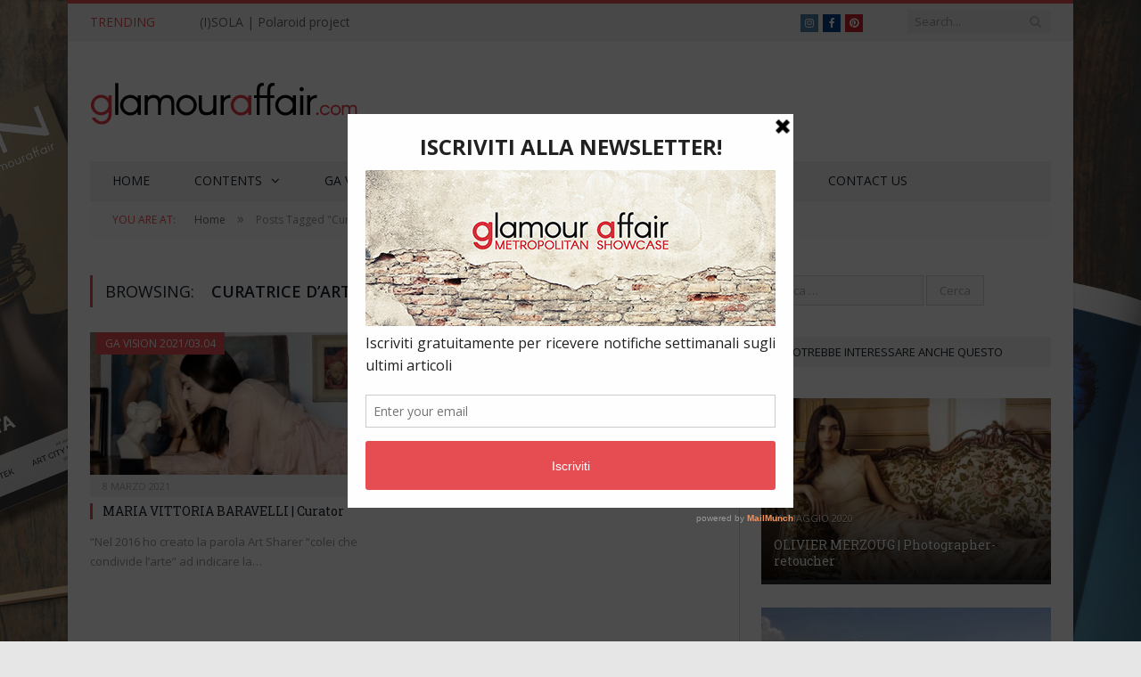

--- FILE ---
content_type: text/html; charset=UTF-8
request_url: https://www.glamouraffair.com/tag/curatrice-darte/
body_size: 18607
content:
<!DOCTYPE html>

<!--[if IE 8]> <html class="ie ie8" lang="it-IT" xmlns:fb="https://www.facebook.com/2008/fbml" xmlns:addthis="https://www.addthis.com/help/api-spec" > <![endif]-->
<!--[if IE 9]> <html class="ie ie9" lang="it-IT" xmlns:fb="https://www.facebook.com/2008/fbml" xmlns:addthis="https://www.addthis.com/help/api-spec" > <![endif]-->
<!--[if gt IE 9]><!--> <html lang="it-IT" xmlns:fb="https://www.facebook.com/2008/fbml" xmlns:addthis="https://www.addthis.com/help/api-spec" > <!--<![endif]-->

<head>


<meta charset="UTF-8" />
<title>Curatrice d&#039;arte Archivi - GlamourAffair</title>

 
<meta name="viewport" content="width=device-width, initial-scale=1" />
<meta http-equiv="X-UA-Compatible" content="IE=edge" />
<link rel="pingback" href="https://www.glamouraffair.com/xmlrpc.php" />
	
<link rel="shortcut icon" href="https://usercontent.one/wp/www.glamouraffair.com/wp-content/uploads/2019/01/FAV-ga-com-32.jpg?media=1705428183" />	

<link rel="apple-touch-icon-precomposed" href="https://usercontent.one/wp/www.glamouraffair.com/wp-content/uploads/2019/01/FAV-ga-com.png?media=1705428183" />
	
<meta name='robots' content='index, follow, max-image-preview:large, max-snippet:-1, max-video-preview:-1' />

	<!-- This site is optimized with the Yoast SEO plugin v22.7 - https://yoast.com/wordpress/plugins/seo/ -->
	<link rel="canonical" href="https://www.glamouraffair.com/tag/curatrice-darte/" />
	<meta property="og:locale" content="it_IT" />
	<meta property="og:type" content="article" />
	<meta property="og:title" content="Curatrice d&#039;arte Archivi - GlamourAffair" />
	<meta property="og:url" content="https://www.glamouraffair.com/tag/curatrice-darte/" />
	<meta property="og:site_name" content="GlamourAffair" />
	<meta name="twitter:card" content="summary_large_image" />
	<script type="application/ld+json" class="yoast-schema-graph">{"@context":"https://schema.org","@graph":[{"@type":"CollectionPage","@id":"https://www.glamouraffair.com/tag/curatrice-darte/","url":"https://www.glamouraffair.com/tag/curatrice-darte/","name":"Curatrice d'arte Archivi - GlamourAffair","isPartOf":{"@id":"https://www.glamouraffair.com/#website"},"primaryImageOfPage":{"@id":"https://www.glamouraffair.com/tag/curatrice-darte/#primaryimage"},"image":{"@id":"https://www.glamouraffair.com/tag/curatrice-darte/#primaryimage"},"thumbnailUrl":"https://www.glamouraffair.com/wp-content/uploads/2021/03/Cover-GAV14_01_MARIA-VITTORIA-BARAVELLI.jpg","breadcrumb":{"@id":"https://www.glamouraffair.com/tag/curatrice-darte/#breadcrumb"},"inLanguage":"it-IT"},{"@type":"ImageObject","inLanguage":"it-IT","@id":"https://www.glamouraffair.com/tag/curatrice-darte/#primaryimage","url":"https://www.glamouraffair.com/wp-content/uploads/2021/03/Cover-GAV14_01_MARIA-VITTORIA-BARAVELLI.jpg","contentUrl":"https://www.glamouraffair.com/wp-content/uploads/2021/03/Cover-GAV14_01_MARIA-VITTORIA-BARAVELLI.jpg","width":1600,"height":900,"caption":"Photo Credits: PIERO GEMELLI"},{"@type":"BreadcrumbList","@id":"https://www.glamouraffair.com/tag/curatrice-darte/#breadcrumb","itemListElement":[{"@type":"ListItem","position":1,"name":"Home","item":"https://www.glamouraffair.com/"},{"@type":"ListItem","position":2,"name":"Curatrice d'arte"}]},{"@type":"WebSite","@id":"https://www.glamouraffair.com/#website","url":"https://www.glamouraffair.com/","name":"GlamourAffair","description":"Metropolitan Showcase","publisher":{"@id":"https://www.glamouraffair.com/#organization"},"potentialAction":[{"@type":"SearchAction","target":{"@type":"EntryPoint","urlTemplate":"https://www.glamouraffair.com/?s={search_term_string}"},"query-input":"required name=search_term_string"}],"inLanguage":"it-IT"},{"@type":"Organization","@id":"https://www.glamouraffair.com/#organization","name":"Glamou Affair","url":"https://www.glamouraffair.com/","logo":{"@type":"ImageObject","inLanguage":"it-IT","@id":"https://www.glamouraffair.com/#/schema/logo/image/","url":"https://www.glamouraffair.com/wp-content/uploads/2016/06/Logo-Glamour-Affair-Sito-chiaro-7-Retina.jpg","contentUrl":"https://www.glamouraffair.com/wp-content/uploads/2016/06/Logo-Glamour-Affair-Sito-chiaro-7-Retina.jpg","width":600,"height":220,"caption":"Glamou Affair"},"image":{"@id":"https://www.glamouraffair.com/#/schema/logo/image/"},"sameAs":["https://www.facebook.com/glamouraffairpage/","https://www.instagram.com/_glamouraffair_/"]}]}</script>
	<!-- / Yoast SEO plugin. -->


<link rel='dns-prefetch' href='//cdn.iubenda.com' />
<link rel='dns-prefetch' href='//www.googletagmanager.com' />
<link rel='dns-prefetch' href='//fonts.googleapis.com' />
<link rel="alternate" type="application/rss+xml" title="GlamourAffair &raquo; Feed" href="https://www.glamouraffair.com/feed/" />
<link rel="alternate" type="application/rss+xml" title="GlamourAffair &raquo; Feed dei commenti" href="https://www.glamouraffair.com/comments/feed/" />
<link rel="alternate" type="application/rss+xml" title="GlamourAffair &raquo; Curatrice d&#039;arte Feed del tag" href="https://www.glamouraffair.com/tag/curatrice-darte/feed/" />
<script type="text/javascript">
/* <![CDATA[ */
window._wpemojiSettings = {"baseUrl":"https:\/\/s.w.org\/images\/core\/emoji\/15.0.3\/72x72\/","ext":".png","svgUrl":"https:\/\/s.w.org\/images\/core\/emoji\/15.0.3\/svg\/","svgExt":".svg","source":{"concatemoji":"https:\/\/www.glamouraffair.com\/wp-includes\/js\/wp-emoji-release.min.js?ver=6.5.7"}};
/*! This file is auto-generated */
!function(i,n){var o,s,e;function c(e){try{var t={supportTests:e,timestamp:(new Date).valueOf()};sessionStorage.setItem(o,JSON.stringify(t))}catch(e){}}function p(e,t,n){e.clearRect(0,0,e.canvas.width,e.canvas.height),e.fillText(t,0,0);var t=new Uint32Array(e.getImageData(0,0,e.canvas.width,e.canvas.height).data),r=(e.clearRect(0,0,e.canvas.width,e.canvas.height),e.fillText(n,0,0),new Uint32Array(e.getImageData(0,0,e.canvas.width,e.canvas.height).data));return t.every(function(e,t){return e===r[t]})}function u(e,t,n){switch(t){case"flag":return n(e,"\ud83c\udff3\ufe0f\u200d\u26a7\ufe0f","\ud83c\udff3\ufe0f\u200b\u26a7\ufe0f")?!1:!n(e,"\ud83c\uddfa\ud83c\uddf3","\ud83c\uddfa\u200b\ud83c\uddf3")&&!n(e,"\ud83c\udff4\udb40\udc67\udb40\udc62\udb40\udc65\udb40\udc6e\udb40\udc67\udb40\udc7f","\ud83c\udff4\u200b\udb40\udc67\u200b\udb40\udc62\u200b\udb40\udc65\u200b\udb40\udc6e\u200b\udb40\udc67\u200b\udb40\udc7f");case"emoji":return!n(e,"\ud83d\udc26\u200d\u2b1b","\ud83d\udc26\u200b\u2b1b")}return!1}function f(e,t,n){var r="undefined"!=typeof WorkerGlobalScope&&self instanceof WorkerGlobalScope?new OffscreenCanvas(300,150):i.createElement("canvas"),a=r.getContext("2d",{willReadFrequently:!0}),o=(a.textBaseline="top",a.font="600 32px Arial",{});return e.forEach(function(e){o[e]=t(a,e,n)}),o}function t(e){var t=i.createElement("script");t.src=e,t.defer=!0,i.head.appendChild(t)}"undefined"!=typeof Promise&&(o="wpEmojiSettingsSupports",s=["flag","emoji"],n.supports={everything:!0,everythingExceptFlag:!0},e=new Promise(function(e){i.addEventListener("DOMContentLoaded",e,{once:!0})}),new Promise(function(t){var n=function(){try{var e=JSON.parse(sessionStorage.getItem(o));if("object"==typeof e&&"number"==typeof e.timestamp&&(new Date).valueOf()<e.timestamp+604800&&"object"==typeof e.supportTests)return e.supportTests}catch(e){}return null}();if(!n){if("undefined"!=typeof Worker&&"undefined"!=typeof OffscreenCanvas&&"undefined"!=typeof URL&&URL.createObjectURL&&"undefined"!=typeof Blob)try{var e="postMessage("+f.toString()+"("+[JSON.stringify(s),u.toString(),p.toString()].join(",")+"));",r=new Blob([e],{type:"text/javascript"}),a=new Worker(URL.createObjectURL(r),{name:"wpTestEmojiSupports"});return void(a.onmessage=function(e){c(n=e.data),a.terminate(),t(n)})}catch(e){}c(n=f(s,u,p))}t(n)}).then(function(e){for(var t in e)n.supports[t]=e[t],n.supports.everything=n.supports.everything&&n.supports[t],"flag"!==t&&(n.supports.everythingExceptFlag=n.supports.everythingExceptFlag&&n.supports[t]);n.supports.everythingExceptFlag=n.supports.everythingExceptFlag&&!n.supports.flag,n.DOMReady=!1,n.readyCallback=function(){n.DOMReady=!0}}).then(function(){return e}).then(function(){var e;n.supports.everything||(n.readyCallback(),(e=n.source||{}).concatemoji?t(e.concatemoji):e.wpemoji&&e.twemoji&&(t(e.twemoji),t(e.wpemoji)))}))}((window,document),window._wpemojiSettings);
/* ]]> */
</script>
<style id='wp-emoji-styles-inline-css' type='text/css'>

	img.wp-smiley, img.emoji {
		display: inline !important;
		border: none !important;
		box-shadow: none !important;
		height: 1em !important;
		width: 1em !important;
		margin: 0 0.07em !important;
		vertical-align: -0.1em !important;
		background: none !important;
		padding: 0 !important;
	}
</style>
<link rel='stylesheet' id='wp-block-library-css' href='https://www.glamouraffair.com/wp-includes/css/dist/block-library/style.min.css?ver=6.5.7' type='text/css' media='all' />
<style id='classic-theme-styles-inline-css' type='text/css'>
/*! This file is auto-generated */
.wp-block-button__link{color:#fff;background-color:#32373c;border-radius:9999px;box-shadow:none;text-decoration:none;padding:calc(.667em + 2px) calc(1.333em + 2px);font-size:1.125em}.wp-block-file__button{background:#32373c;color:#fff;text-decoration:none}
</style>
<style id='global-styles-inline-css' type='text/css'>
body{--wp--preset--color--black: #000000;--wp--preset--color--cyan-bluish-gray: #abb8c3;--wp--preset--color--white: #ffffff;--wp--preset--color--pale-pink: #f78da7;--wp--preset--color--vivid-red: #cf2e2e;--wp--preset--color--luminous-vivid-orange: #ff6900;--wp--preset--color--luminous-vivid-amber: #fcb900;--wp--preset--color--light-green-cyan: #7bdcb5;--wp--preset--color--vivid-green-cyan: #00d084;--wp--preset--color--pale-cyan-blue: #8ed1fc;--wp--preset--color--vivid-cyan-blue: #0693e3;--wp--preset--color--vivid-purple: #9b51e0;--wp--preset--gradient--vivid-cyan-blue-to-vivid-purple: linear-gradient(135deg,rgba(6,147,227,1) 0%,rgb(155,81,224) 100%);--wp--preset--gradient--light-green-cyan-to-vivid-green-cyan: linear-gradient(135deg,rgb(122,220,180) 0%,rgb(0,208,130) 100%);--wp--preset--gradient--luminous-vivid-amber-to-luminous-vivid-orange: linear-gradient(135deg,rgba(252,185,0,1) 0%,rgba(255,105,0,1) 100%);--wp--preset--gradient--luminous-vivid-orange-to-vivid-red: linear-gradient(135deg,rgba(255,105,0,1) 0%,rgb(207,46,46) 100%);--wp--preset--gradient--very-light-gray-to-cyan-bluish-gray: linear-gradient(135deg,rgb(238,238,238) 0%,rgb(169,184,195) 100%);--wp--preset--gradient--cool-to-warm-spectrum: linear-gradient(135deg,rgb(74,234,220) 0%,rgb(151,120,209) 20%,rgb(207,42,186) 40%,rgb(238,44,130) 60%,rgb(251,105,98) 80%,rgb(254,248,76) 100%);--wp--preset--gradient--blush-light-purple: linear-gradient(135deg,rgb(255,206,236) 0%,rgb(152,150,240) 100%);--wp--preset--gradient--blush-bordeaux: linear-gradient(135deg,rgb(254,205,165) 0%,rgb(254,45,45) 50%,rgb(107,0,62) 100%);--wp--preset--gradient--luminous-dusk: linear-gradient(135deg,rgb(255,203,112) 0%,rgb(199,81,192) 50%,rgb(65,88,208) 100%);--wp--preset--gradient--pale-ocean: linear-gradient(135deg,rgb(255,245,203) 0%,rgb(182,227,212) 50%,rgb(51,167,181) 100%);--wp--preset--gradient--electric-grass: linear-gradient(135deg,rgb(202,248,128) 0%,rgb(113,206,126) 100%);--wp--preset--gradient--midnight: linear-gradient(135deg,rgb(2,3,129) 0%,rgb(40,116,252) 100%);--wp--preset--font-size--small: 13px;--wp--preset--font-size--medium: 20px;--wp--preset--font-size--large: 36px;--wp--preset--font-size--x-large: 42px;--wp--preset--spacing--20: 0.44rem;--wp--preset--spacing--30: 0.67rem;--wp--preset--spacing--40: 1rem;--wp--preset--spacing--50: 1.5rem;--wp--preset--spacing--60: 2.25rem;--wp--preset--spacing--70: 3.38rem;--wp--preset--spacing--80: 5.06rem;--wp--preset--shadow--natural: 6px 6px 9px rgba(0, 0, 0, 0.2);--wp--preset--shadow--deep: 12px 12px 50px rgba(0, 0, 0, 0.4);--wp--preset--shadow--sharp: 6px 6px 0px rgba(0, 0, 0, 0.2);--wp--preset--shadow--outlined: 6px 6px 0px -3px rgba(255, 255, 255, 1), 6px 6px rgba(0, 0, 0, 1);--wp--preset--shadow--crisp: 6px 6px 0px rgba(0, 0, 0, 1);}:where(.is-layout-flex){gap: 0.5em;}:where(.is-layout-grid){gap: 0.5em;}body .is-layout-flex{display: flex;}body .is-layout-flex{flex-wrap: wrap;align-items: center;}body .is-layout-flex > *{margin: 0;}body .is-layout-grid{display: grid;}body .is-layout-grid > *{margin: 0;}:where(.wp-block-columns.is-layout-flex){gap: 2em;}:where(.wp-block-columns.is-layout-grid){gap: 2em;}:where(.wp-block-post-template.is-layout-flex){gap: 1.25em;}:where(.wp-block-post-template.is-layout-grid){gap: 1.25em;}.has-black-color{color: var(--wp--preset--color--black) !important;}.has-cyan-bluish-gray-color{color: var(--wp--preset--color--cyan-bluish-gray) !important;}.has-white-color{color: var(--wp--preset--color--white) !important;}.has-pale-pink-color{color: var(--wp--preset--color--pale-pink) !important;}.has-vivid-red-color{color: var(--wp--preset--color--vivid-red) !important;}.has-luminous-vivid-orange-color{color: var(--wp--preset--color--luminous-vivid-orange) !important;}.has-luminous-vivid-amber-color{color: var(--wp--preset--color--luminous-vivid-amber) !important;}.has-light-green-cyan-color{color: var(--wp--preset--color--light-green-cyan) !important;}.has-vivid-green-cyan-color{color: var(--wp--preset--color--vivid-green-cyan) !important;}.has-pale-cyan-blue-color{color: var(--wp--preset--color--pale-cyan-blue) !important;}.has-vivid-cyan-blue-color{color: var(--wp--preset--color--vivid-cyan-blue) !important;}.has-vivid-purple-color{color: var(--wp--preset--color--vivid-purple) !important;}.has-black-background-color{background-color: var(--wp--preset--color--black) !important;}.has-cyan-bluish-gray-background-color{background-color: var(--wp--preset--color--cyan-bluish-gray) !important;}.has-white-background-color{background-color: var(--wp--preset--color--white) !important;}.has-pale-pink-background-color{background-color: var(--wp--preset--color--pale-pink) !important;}.has-vivid-red-background-color{background-color: var(--wp--preset--color--vivid-red) !important;}.has-luminous-vivid-orange-background-color{background-color: var(--wp--preset--color--luminous-vivid-orange) !important;}.has-luminous-vivid-amber-background-color{background-color: var(--wp--preset--color--luminous-vivid-amber) !important;}.has-light-green-cyan-background-color{background-color: var(--wp--preset--color--light-green-cyan) !important;}.has-vivid-green-cyan-background-color{background-color: var(--wp--preset--color--vivid-green-cyan) !important;}.has-pale-cyan-blue-background-color{background-color: var(--wp--preset--color--pale-cyan-blue) !important;}.has-vivid-cyan-blue-background-color{background-color: var(--wp--preset--color--vivid-cyan-blue) !important;}.has-vivid-purple-background-color{background-color: var(--wp--preset--color--vivid-purple) !important;}.has-black-border-color{border-color: var(--wp--preset--color--black) !important;}.has-cyan-bluish-gray-border-color{border-color: var(--wp--preset--color--cyan-bluish-gray) !important;}.has-white-border-color{border-color: var(--wp--preset--color--white) !important;}.has-pale-pink-border-color{border-color: var(--wp--preset--color--pale-pink) !important;}.has-vivid-red-border-color{border-color: var(--wp--preset--color--vivid-red) !important;}.has-luminous-vivid-orange-border-color{border-color: var(--wp--preset--color--luminous-vivid-orange) !important;}.has-luminous-vivid-amber-border-color{border-color: var(--wp--preset--color--luminous-vivid-amber) !important;}.has-light-green-cyan-border-color{border-color: var(--wp--preset--color--light-green-cyan) !important;}.has-vivid-green-cyan-border-color{border-color: var(--wp--preset--color--vivid-green-cyan) !important;}.has-pale-cyan-blue-border-color{border-color: var(--wp--preset--color--pale-cyan-blue) !important;}.has-vivid-cyan-blue-border-color{border-color: var(--wp--preset--color--vivid-cyan-blue) !important;}.has-vivid-purple-border-color{border-color: var(--wp--preset--color--vivid-purple) !important;}.has-vivid-cyan-blue-to-vivid-purple-gradient-background{background: var(--wp--preset--gradient--vivid-cyan-blue-to-vivid-purple) !important;}.has-light-green-cyan-to-vivid-green-cyan-gradient-background{background: var(--wp--preset--gradient--light-green-cyan-to-vivid-green-cyan) !important;}.has-luminous-vivid-amber-to-luminous-vivid-orange-gradient-background{background: var(--wp--preset--gradient--luminous-vivid-amber-to-luminous-vivid-orange) !important;}.has-luminous-vivid-orange-to-vivid-red-gradient-background{background: var(--wp--preset--gradient--luminous-vivid-orange-to-vivid-red) !important;}.has-very-light-gray-to-cyan-bluish-gray-gradient-background{background: var(--wp--preset--gradient--very-light-gray-to-cyan-bluish-gray) !important;}.has-cool-to-warm-spectrum-gradient-background{background: var(--wp--preset--gradient--cool-to-warm-spectrum) !important;}.has-blush-light-purple-gradient-background{background: var(--wp--preset--gradient--blush-light-purple) !important;}.has-blush-bordeaux-gradient-background{background: var(--wp--preset--gradient--blush-bordeaux) !important;}.has-luminous-dusk-gradient-background{background: var(--wp--preset--gradient--luminous-dusk) !important;}.has-pale-ocean-gradient-background{background: var(--wp--preset--gradient--pale-ocean) !important;}.has-electric-grass-gradient-background{background: var(--wp--preset--gradient--electric-grass) !important;}.has-midnight-gradient-background{background: var(--wp--preset--gradient--midnight) !important;}.has-small-font-size{font-size: var(--wp--preset--font-size--small) !important;}.has-medium-font-size{font-size: var(--wp--preset--font-size--medium) !important;}.has-large-font-size{font-size: var(--wp--preset--font-size--large) !important;}.has-x-large-font-size{font-size: var(--wp--preset--font-size--x-large) !important;}
.wp-block-navigation a:where(:not(.wp-element-button)){color: inherit;}
:where(.wp-block-post-template.is-layout-flex){gap: 1.25em;}:where(.wp-block-post-template.is-layout-grid){gap: 1.25em;}
:where(.wp-block-columns.is-layout-flex){gap: 2em;}:where(.wp-block-columns.is-layout-grid){gap: 2em;}
.wp-block-pullquote{font-size: 1.5em;line-height: 1.6;}
</style>
<link rel='stylesheet' id='cf7-dropfiles-css' href='https://usercontent.one/wp/www.glamouraffair.com/wp-content/plugins/contact-form-7-drop-files/frontend/css/cf7-dropfiles.css?ver=6.5.7&media=1705428183' type='text/css' media='all' />
<link rel='stylesheet' id='contact-form-7-css' href='https://usercontent.one/wp/www.glamouraffair.com/wp-content/plugins/contact-form-7/includes/css/styles.css?ver=5.9.6&media=1705428183' type='text/css' media='all' />
<link rel='stylesheet' id='responsive-lightbox-prettyphoto-css' href='https://usercontent.one/wp/www.glamouraffair.com/wp-content/plugins/responsive-lightbox/assets/prettyphoto/prettyPhoto.min.css?ver=2.4.8&media=1705428183' type='text/css' media='all' />
<link rel='stylesheet' id='photo-contest-widgets-css' href='https://usercontent.one/wp/www.glamouraffair.com/wp-content/plugins/photo-contest/css/widgets.css?ver=3.2&media=1705428183' type='text/css' media='all' />
<link rel='stylesheet' id='smartmag-fonts-css' href='https://fonts.googleapis.com/css?family=Open+Sans%3A400%2C400Italic%2C600%2C700%7CRoboto+Slab&#038;subset' type='text/css' media='all' />
<link rel='stylesheet' id='smartmag-core-css' href='https://usercontent.one/wp/www.glamouraffair.com/wp-content/themes/smart-mag/style.css?ver=3.4.0&media=1705428183' type='text/css' media='all' />
<link rel='stylesheet' id='smartmag-responsive-css' href='https://usercontent.one/wp/www.glamouraffair.com/wp-content/themes/smart-mag/css/responsive.css?ver=3.4.0&media=1705428183' type='text/css' media='all' />
<link rel='stylesheet' id='smartmag-font-awesome-css' href='https://usercontent.one/wp/www.glamouraffair.com/wp-content/themes/smart-mag/css/fontawesome/css/font-awesome.min.css?ver=3.4.0&media=1705428183' type='text/css' media='all' />
<link rel='stylesheet' id='addthis_all_pages-css' href='https://usercontent.one/wp/www.glamouraffair.com/wp-content/plugins/addthis/frontend/build/addthis_wordpress_public.min.css?ver=6.5.7&media=1705428183' type='text/css' media='all' />
<link rel='stylesheet' id='smartmag-skin-css' href='https://usercontent.one/wp/www.glamouraffair.com/wp-content/themes/smart-mag/css/skin-light.css?ver=6.5.7&media=1705428183' type='text/css' media='all' />
<style id='smartmag-skin-inline-css' type='text/css'>
.post-content > p:first-child { font-size: inherit; color: inherit;; }


.cat-4, 
.cat-title.cat-4,
.block-head.cat-text-4 .heading { 
	background: #eeee22;
}

.block-head.cat-text-4 {
	border-color: #eeee22;
}
				
.cat-text-4, .section-head.cat-text-4 { color: #eeee22; }
				 

.navigation .menu > .menu-cat-4:hover > a, .navigation .menu > .menu-cat-4.current-menu-item > a, .navigation .menu > .menu-cat-4.current-menu-parent > a {
	border-bottom-color: #eeee22;
}


.cat-5, 
.cat-title.cat-5,
.block-head.cat-text-5 .heading { 
	background: #eeee22;
}

.block-head.cat-text-5 {
	border-color: #eeee22;
}
				
.cat-text-5, .section-head.cat-text-5 { color: #eeee22; }
				 

.navigation .menu > .menu-cat-5:hover > a, .navigation .menu > .menu-cat-5.current-menu-item > a, .navigation .menu > .menu-cat-5.current-menu-parent > a {
	border-bottom-color: #eeee22;
}


.cat-11, 
.cat-title.cat-11,
.block-head.cat-text-11 .heading { 
	background: #e023da;
}

.block-head.cat-text-11 {
	border-color: #e023da;
}
				
.cat-text-11, .section-head.cat-text-11 { color: #e023da; }
				 

.navigation .menu > .menu-cat-11:hover > a, .navigation .menu > .menu-cat-11.current-menu-item > a, .navigation .menu > .menu-cat-11.current-menu-parent > a {
	border-bottom-color: #e023da;
}


.cat-12, 
.cat-title.cat-12,
.block-head.cat-text-12 .heading { 
	background: #efdf00;
}

.block-head.cat-text-12 {
	border-color: #efdf00;
}
				
.cat-text-12, .section-head.cat-text-12 { color: #efdf00; }
				 

.navigation .menu > .menu-cat-12:hover > a, .navigation .menu > .menu-cat-12.current-menu-item > a, .navigation .menu > .menu-cat-12.current-menu-parent > a {
	border-bottom-color: #efdf00;
}


.cat-13, 
.cat-title.cat-13,
.block-head.cat-text-13 .heading { 
	background: #dd3333;
}

.block-head.cat-text-13 {
	border-color: #dd3333;
}
				
.cat-text-13, .section-head.cat-text-13 { color: #dd3333; }
				 

.navigation .menu > .menu-cat-13:hover > a, .navigation .menu > .menu-cat-13.current-menu-item > a, .navigation .menu > .menu-cat-13.current-menu-parent > a {
	border-bottom-color: #dd3333;
}


.cat-14, 
.cat-title.cat-14,
.block-head.cat-text-14 .heading { 
	background: #1e73be;
}

.block-head.cat-text-14 {
	border-color: #1e73be;
}
				
.cat-text-14, .section-head.cat-text-14 { color: #1e73be; }
				 

.navigation .menu > .menu-cat-14:hover > a, .navigation .menu > .menu-cat-14.current-menu-item > a, .navigation .menu > .menu-cat-14.current-menu-parent > a {
	border-bottom-color: #1e73be;
}


.cat-19, 
.cat-title.cat-19,
.block-head.cat-text-19 .heading { 
	background: #81d742;
}

.block-head.cat-text-19 {
	border-color: #81d742;
}
				
.cat-text-19, .section-head.cat-text-19 { color: #81d742; }
				 

.navigation .menu > .menu-cat-19:hover > a, .navigation .menu > .menu-cat-19.current-menu-item > a, .navigation .menu > .menu-cat-19.current-menu-parent > a {
	border-bottom-color: #81d742;
}


.cat-2002, 
.cat-title.cat-2002,
.block-head.cat-text-2002 .heading { 
	background: #45b5aa;
}

.block-head.cat-text-2002 {
	border-color: #45b5aa;
}
				
.cat-text-2002, .section-head.cat-text-2002 { color: #45b5aa; }
				 

.navigation .menu > .menu-cat-2002:hover > a, .navigation .menu > .menu-cat-2002.current-menu-item > a, .navigation .menu > .menu-cat-2002.current-menu-parent > a {
	border-bottom-color: #45b5aa;
}


.cat-2003, 
.cat-title.cat-2003,
.block-head.cat-text-2003 .heading { 
	background: #45b5aa;
}

.block-head.cat-text-2003 {
	border-color: #45b5aa;
}
				
.cat-text-2003, .section-head.cat-text-2003 { color: #45b5aa; }
				 

.navigation .menu > .menu-cat-2003:hover > a, .navigation .menu > .menu-cat-2003.current-menu-item > a, .navigation .menu > .menu-cat-2003.current-menu-parent > a {
	border-bottom-color: #45b5aa;
}


.a-widget img {
	width: 100%;
}
</style>
<script type="text/javascript" src="https://www.glamouraffair.com/wp-includes/js/jquery/jquery.min.js?ver=3.7.1" id="jquery-core-js"></script>
<script type="text/javascript" src="https://www.glamouraffair.com/wp-includes/js/jquery/jquery-migrate.min.js?ver=3.4.1" id="jquery-migrate-js"></script>
<script type="text/javascript" id="cf7-dropfiles-js-extra">
/* <![CDATA[ */
var cf7_dropfiles = {"url_plugin":"https:\/\/www.glamouraffair.com\/wp-content\/plugins\/contact-form-7-drop-files\/","ajax_url":"https:\/\/www.glamouraffair.com\/wp-admin\/admin-ajax.php","text_content_limit":"Error: POST Content-Length limit","text_remove":"Remove","text_abort":"Abort","text_maximum":"You can only upload a maximum of"};
/* ]]> */
</script>
<script type="text/javascript" src="https://usercontent.one/wp/www.glamouraffair.com/wp-content/plugins/contact-form-7-drop-files/frontend/js/dropfiles-cf7.js?media=1705428183?ver=1768964735" id="cf7-dropfiles-js"></script>

<script  type="text/javascript" class=" _iub_cs_skip" type="text/javascript" id="iubenda-head-inline-scripts-0">
/* <![CDATA[ */

var _iub = _iub || [];
_iub.csConfiguration = {"invalidateConsentWithoutLog":true,"reloadOnConsent":true,"perPurposeConsent":true,"enableTcf":true,"googleAdditionalConsentMode":true,"whitelabel":false,"lang":"it","siteId":560542,"cookiePolicyId":7861686, "banner":{ "closeButtonRejects":true,"acceptButtonDisplay":true,"customizeButtonDisplay":true,"rejectButtonDisplay":true,"listPurposes":true,"explicitWithdrawal":true }};
/* ]]> */
</script>
<script  type="text/javascript" class=" _iub_cs_skip" type="text/javascript" src="//cdn.iubenda.com/cs/tcf/stub-v2.js?ver=3.9.0" id="iubenda-head-scripts-0-js"></script>
<script  type="text/javascript" charset="UTF-8" async="" class=" _iub_cs_skip" type="text/javascript" src="//cdn.iubenda.com/cs/iubenda_cs.js?ver=3.9.0" id="iubenda-head-scripts-1-js"></script>
<script type="text/javascript" src="https://usercontent.one/wp/www.glamouraffair.com/wp-content/plugins/responsive-lightbox/assets/prettyphoto/jquery.prettyPhoto.min.js?ver=2.4.8&media=1705428183" id="responsive-lightbox-prettyphoto-js"></script>
<script type="text/javascript" src="https://www.glamouraffair.com/wp-includes/js/underscore.min.js?ver=1.13.4" id="underscore-js"></script>
<script type="text/javascript" src="https://usercontent.one/wp/www.glamouraffair.com/wp-content/plugins/responsive-lightbox/assets/infinitescroll/infinite-scroll.pkgd.min.js?ver=6.5.7&media=1705428183" id="responsive-lightbox-infinite-scroll-js"></script>
<script type="text/javascript" id="responsive-lightbox-js-before">
/* <![CDATA[ */
var rlArgs = {"script":"prettyphoto","selector":"lightbox","customEvents":"","activeGalleries":true,"animationSpeed":"normal","slideshow":false,"slideshowDelay":5000,"slideshowAutoplay":false,"opacity":"0.75","showTitle":true,"allowResize":true,"allowExpand":true,"width":1080,"height":720,"separator":"\/","theme":"pp_default","horizontalPadding":20,"hideFlash":false,"wmode":"opaque","videoAutoplay":false,"modal":false,"deeplinking":false,"overlayGallery":true,"keyboardShortcuts":true,"social":false,"woocommerce_gallery":false,"ajaxurl":"https:\/\/www.glamouraffair.com\/wp-admin\/admin-ajax.php","nonce":"2f8e2cee93","preview":false,"postId":20653,"scriptExtension":false};
/* ]]> */
</script>
<script type="text/javascript" src="https://usercontent.one/wp/www.glamouraffair.com/wp-content/plugins/responsive-lightbox/js/front.js?ver=2.4.8&media=1705428183" id="responsive-lightbox-js"></script>
<script type="text/javascript" src="https://usercontent.one/wp/www.glamouraffair.com/wp-content/plugins/wp-retina-2x/app/picturefill.min.js?media=1705428183?ver=1705426143" id="wr2x-picturefill-js-js"></script>

<!-- Snippet Google Analytics aggiunto da Site Kit -->
<script type="text/javascript" src="https://www.googletagmanager.com/gtag/js?id=G-0YXHP5ZBYF" id="google_gtagjs-js" async></script>
<script type="text/javascript" id="google_gtagjs-js-after">
/* <![CDATA[ */
window.dataLayer = window.dataLayer || [];function gtag(){dataLayer.push(arguments);}
gtag('set', 'linker', {"domains":["www.glamouraffair.com"]} );
gtag("js", new Date());
gtag("set", "developer_id.dZTNiMT", true);
gtag("config", "G-0YXHP5ZBYF");
/* ]]> */
</script>

<!-- Termina lo snippet Google Analytics aggiunto da Site Kit -->
<link rel="https://api.w.org/" href="https://www.glamouraffair.com/wp-json/" /><link rel="alternate" type="application/json" href="https://www.glamouraffair.com/wp-json/wp/v2/tags/4232" /><link rel="EditURI" type="application/rsd+xml" title="RSD" href="https://www.glamouraffair.com/xmlrpc.php?rsd" />
<meta name="generator" content="WordPress 6.5.7" />

<!-- This site is using AdRotate v5.6.4 Professional to display their advertisements - https://ajdg.solutions/ -->
<!-- AdRotate CSS -->
<style type="text/css" media="screen">
	.grwqouj { margin:0px; padding:0px; overflow:hidden; line-height:1; zoom:1; }
	.grwqouj img { height:auto; }
	.grwqouj-col { position:relative; float:left; }
	.grwqouj-col:first-child { margin-left: 0; }
	.grwqouj-col:last-child { margin-right: 0; }
	.g-1 {  margin: 0 auto; }
	.g-3 {  margin: 0 auto; }
	.g-4 {  margin: 0 auto; }
	.g-11 { margin:0px 0px 0px 0px;width:100%; max-width:728px; height:100%; max-height:300px; }
	.g-17 {  margin: 0 auto; }
	@media only screen and (max-width: 480px) {
		.grwqouj-col, .grwqouj-dyn, .grwqouj-single { width:100%; margin-left:0; margin-right:0; }
	}
</style>
<!-- /AdRotate CSS -->

			<!-- BNE Gallery Extended CSS -->
			<style type="text/css">
				
				/* == General Captions == */
				.bne-gallery-extended .caption-title,
				.bne-gallery-extended .caption-description {
					display: block;
				}
				.bne-gallery-extended .caption-title {
					font-weight: bold;
				}

				/* == Carousel == */
				.bne-gallery-carousel-wrapper {
					position: relative;
					height: 18em;
					margin: 50px auto;
				}
				.bne-gallery-carousel-wrapper .carousel-slider {
					height: 18em;
					width: 90%;
					margin: 0 auto;
					padding: 0;
					list-style: none;
				}
				@media only screen and (max-width:768px) {
					.bne-gallery-carousel-wrapper .carousel-slider {
						width: 75%;
					}
				}
				.bne-gallery-carousel-wrapper .slide {
					display: none; /* Will show via js */
				}
				.bne-gallery-carousel-wrapper .gallery-item img {
					padding: 0;
					border: none;
					box-shadow: none;
					border-radius: 0px;
				}
				.bne-gallery-carousel-wrapper .roundabout-moveable-item img {
					display: block;
					max-width: 100%;
					cursor: pointer;
				}
				.bne-gallery-carousel-wrapper .roundabout-nav a {
					position: absolute;
					display: block;
					width: 30px;
					height: 30px;
					z-index: 998;
					top: 50%;
					transform: translateY(-50%);
					color: #999;
					line-height: 30px;
					font-size: 25px;
					outline: 0;
					border: none;
					box-shadow: none;
				}
				.bne-gallery-carousel-wrapper .roundabout-nav a:hover,
				.bne-gallery-carousel-wrapper .roundabout-nav a:focus {
					color: #666
				}
				.bne-gallery-carousel-wrapper .roundabout-nav a.prev { 
					left: 5px; 
				}
				.bne-gallery-carousel-wrapper .roundabout-nav a.next { 
					right: 5px;
				}
				.bne-gallery-carousel-wrapper .roundabout-in-focus img { 
					cursor: auto;
				}
				.bne-gallery-carousel-wrapper .caption { 
					opacity: 0; 
					text-align: center; 
					padding: 8px; 
					font-size: 12px; 
					transition: opacity .3s ease;
				}
				.bne-gallery-carousel-wrapper .roundabout-in-focus .caption { 
					opacity: 1;
				}
				
				/* == Masonry == */
				.bne-gallery-masonry-wrapper { 
					margin-bottom: 10px;
				}
				.bne-gallery-masonry-wrapper .gallery-single {
					position: relative;
					padding: 0px;
					margin: 0px;
					margin-bottom: 5px;
					opacity: 0;
					transition: opacity 1s ease;
					overflow: hidden;
				}
				.bne-gallery-masonry-wrapper .gallery-single img {
					width: 100%;
					padding: 0;
					border: none;
					box-shadow: none;
					border-radius: 0px;
				}
				.bne-gallery-masonry-wrapper .caption-overlay {
					position: absolute;
					opacity: 0;
					left: 0;
					right: 0;
					height: 100%;					
					bottom: -100%;
					text-align: center;
					font-size: 14px;
					background: rgba(0, 0, 0, .6);
					transition: all .3s ease;
				}
				.bne-gallery-masonry-wrapper .gallery-single:hover .caption-overlay {
					opacity: 1;
					bottom: 0;
					height: 100%;					
				}
				.bne-gallery-masonry-wrapper .caption {
					position: absolute;
					top: 50%;
					bottom: auto;
					left: 0;
					right: 0;
					transform: translateY(-50%);
					padding: 5%;
					text-align: center;
					color: white;
				}

				/* == Loading Indicator == */
				.bne-gallery-loader {
					margin: 100px auto 0;
					width: 70px;
					text-align: center;
					position: absolute;
					left: 50%;
				}
				.bne-gallery-carousel-wrapper .bne-gallery-loader {
					margin: -25px -25px 0 0;
					position: absolute;
					top: 50%;
					right: 50%;
					z-index: 999;
				}
				.bne-gallery-loader > div {
					width: 18px;
					height: 18px;
					background-color: #333;
					border-radius: 100%;
					display: inline-block;
					-webkit-animation: bne-bouncedelay 1.4s infinite ease-in-out both;
					animation: bne-bouncedelay 1.4s infinite ease-in-out both;
				}
				.bne-gallery-loader .bounce1 {
					-webkit-animation-delay: -0.32s;
					animation-delay: -0.32s;
				}
				
				.bne-gallery-loader .bounce2 {
					-webkit-animation-delay: -0.16s;
					animation-delay: -0.16s;
				}
				@-webkit-keyframes bne-bouncedelay {
					0%, 80%, 100% { -webkit-transform: scale(0) }
					40% { -webkit-transform: scale(1.0) }
				}
				@keyframes bne-bouncedelay {
					0%, 80%, 100% { -webkit-transform: scale(0); transform: scale(0); } 
					40% { -webkit-transform: scale(1.0); transform: scale(1.0); }
				}
			</style>	
			<meta name="generator" content="Site Kit by Google 1.116.0" /><meta name="referrer" content="always" />

<script async src="//pagead2.googlesyndication.com/pagead/js/adsbygoogle.js"></script>
<script>
     (adsbygoogle = window.adsbygoogle || []).push({
          google_ad_client: "ca-pub-7049739804856618",
          enable_page_level_ads: true
     });
</script>

<script>
/**
* Funzione che monitora un clic su un link in uscita in Analytics.
* Questa funzione prende in considerazione e utilizza una stringa dell'URL valido
* Come etichetta evento. L'impostazione del metodo di trasporto su 'beacon' consente l'invio dell'hit
* utilizzando 'navigator.sendBeacon' in un browser che lo supporta.
*/
var trackOutboundLink = function(url) {
   ga('send', 'event', 'outbound', 'click', url, {
     'transport': 'beacon',
     'hitCallback': function(){document.location = url;}
   });
}
</script><script type='text/javascript' data-cfasync='false'>var _mmunch = {'front': false, 'page': false, 'post': false, 'category': false, 'author': false, 'search': false, 'attachment': false, 'tag': false};_mmunch['tag'] = true;</script><script data-cfasync="false" src="//a.mailmunch.co/app/v1/site.js" id="mailmunch-script" data-plugin="mc_mm" data-mailmunch-site-id="230985" async></script><style>[class*=" icon-oc-"],[class^=icon-oc-]{speak:none;font-style:normal;font-weight:400;font-variant:normal;text-transform:none;line-height:1;-webkit-font-smoothing:antialiased;-moz-osx-font-smoothing:grayscale}.icon-oc-one-com-white-32px-fill:before{content:"901"}.icon-oc-one-com:before{content:"900"}#one-com-icon,.toplevel_page_onecom-wp .wp-menu-image{speak:none;display:flex;align-items:center;justify-content:center;text-transform:none;line-height:1;-webkit-font-smoothing:antialiased;-moz-osx-font-smoothing:grayscale}.onecom-wp-admin-bar-item>a,.toplevel_page_onecom-wp>.wp-menu-name{font-size:16px;font-weight:400;line-height:1}.toplevel_page_onecom-wp>.wp-menu-name img{width:69px;height:9px;}.wp-submenu-wrap.wp-submenu>.wp-submenu-head>img{width:88px;height:auto}.onecom-wp-admin-bar-item>a img{height:7px!important}.onecom-wp-admin-bar-item>a img,.toplevel_page_onecom-wp>.wp-menu-name img{opacity:.8}.onecom-wp-admin-bar-item.hover>a img,.toplevel_page_onecom-wp.wp-has-current-submenu>.wp-menu-name img,li.opensub>a.toplevel_page_onecom-wp>.wp-menu-name img{opacity:1}#one-com-icon:before,.onecom-wp-admin-bar-item>a:before,.toplevel_page_onecom-wp>.wp-menu-image:before{content:'';position:static!important;background-color:rgba(240,245,250,.4);border-radius:102px;width:18px;height:18px;padding:0!important}.onecom-wp-admin-bar-item>a:before{width:14px;height:14px}.onecom-wp-admin-bar-item.hover>a:before,.toplevel_page_onecom-wp.opensub>a>.wp-menu-image:before,.toplevel_page_onecom-wp.wp-has-current-submenu>.wp-menu-image:before{background-color:#76b82a}.onecom-wp-admin-bar-item>a{display:inline-flex!important;align-items:center;justify-content:center}#one-com-logo-wrapper{font-size:4em}#one-com-icon{vertical-align:middle}.imagify-welcome{display:none !important;}</style>      <script type="text/javascript">
        var ajaxurl = 'https://www.glamouraffair.com/wp-admin/admin-ajax.php';
      </script>
    <link rel="icon" href="https://usercontent.one/wp/www.glamouraffair.com/wp-content/uploads/2019/03/cropped-FAV-ga-com-512-2-32x32.jpg?media=1705428183" sizes="32x32" />
<link rel="icon" href="https://usercontent.one/wp/www.glamouraffair.com/wp-content/uploads/2019/03/cropped-FAV-ga-com-512-2-192x192.jpg?media=1705428183" sizes="192x192" />
<link rel="apple-touch-icon" href="https://usercontent.one/wp/www.glamouraffair.com/wp-content/uploads/2019/03/cropped-FAV-ga-com-512-2-180x180.jpg?media=1705428183" />
<meta name="msapplication-TileImage" content="https://usercontent.one/wp/www.glamouraffair.com/wp-content/uploads/2019/03/cropped-FAV-ga-com-512-2-270x270.jpg?media=1705428183" />
		<style type="text/css" id="wp-custom-css">
			/*
Benvenuto nella funzione di personalizzazione dei CSS!

Per scoprire come funziona, consulta http://wp.me/PEmnE-Bt
*/
		</style>
			
<!--[if lt IE 9]>
<script src="https://usercontent.one/wp/www.glamouraffair.com/wp-content/themes/smart-mag/js/html5.js?media=1705428183" type="text/javascript"></script>
<![endif]-->


<script>
document.querySelector('head').innerHTML += '<style class="bunyad-img-effects-css">.main img, .main-footer img { opacity: 0; }</style>';
</script>
	

</head>


<body data-rsssl=1 class="archive tag tag-curatrice-darte tag-4232 page-builder right-sidebar boxed img-effects has-nav-dark has-head-default">

<div class="main-wrap">

	
	
	<div class="top-bar">

		<div class="wrap">
			<section class="top-bar-content cf">
			
							
								<div class="trending-ticker">
					<span class="heading">Trending</span>

					<ul>
												
												
							<li><a href="https://www.glamouraffair.com/isola-polaroid-project/" title="(I)SOLA | Polaroid project">(I)SOLA | Polaroid project</a></li>
						
												
							<li><a href="https://www.glamouraffair.com/marius-barb-abstract-painter/" title="MARIUS BARB | abstract painter">MARIUS BARB | abstract painter</a></li>
						
												
							<li><a href="https://www.glamouraffair.com/golf-apartments-residential-architecture/" title="GOLF APARTMENTS | residential architecture">GOLF APARTMENTS | residential architecture</a></li>
						
												
							<li><a href="https://www.glamouraffair.com/edgar-takoyaki-analog-photography/" title="EDGAR TAKOYAKI | analog photography">EDGAR TAKOYAKI | analog photography</a></li>
						
												
							<li><a href="https://www.glamouraffair.com/rosewood-hotel-hq-office-design/" title="ROSEWOOD HOTEL HQ | office design">ROSEWOOD HOTEL HQ | office design</a></li>
						
												
							<li><a href="https://www.glamouraffair.com/jago-italian-artist/" title="JAGO | italian artist">JAGO | italian artist</a></li>
						
												
							<li><a href="https://www.glamouraffair.com/gavision-2023-09-10/" title="GLAMOURAFFAIR VISION N° 29 &#8211; 2023/09.10">GLAMOURAFFAIR VISION N° 29 &#8211; 2023/09.10</a></li>
						
												
							<li><a href="https://www.glamouraffair.com/escape-time-photo-rework/" title="ESCAPE TIME | photo rework">ESCAPE TIME | photo rework</a></li>
						
												
											</ul>
				</div>
				
									
					
		<div class="search">
			<form role="search" action="https://www.glamouraffair.com/" method="get">
				<input type="text" name="s" class="query live-search-query" value="" placeholder="Search..."/>
				<button class="search-button" type="submit"><i class="fa fa-search"></i></button>
			</form>
		</div> <!-- .search -->					
				
							<div class="textwidget"><ul class="social-icons cf"> <li><a href="https://www.instagram.com/glamouraffair/?hl=it" class="icon fa fa-instagram" title="Instagram"><span class="visuallyhidden">Instagram</span></a></li> <li><a href="https://www.facebook.com/glamouraffairpage/" class="icon fa fa-facebook" title="Facebook"><span class="visuallyhidden">Facebook</span></a></li> <li><a href="https://www.pinterest.it/GlamourAffairVision/" class="icon fa fa-pinterest" title="Pinterest"><span class="visuallyhidden">Pinterest</span></a></li> </ul>
</div>
						
			</section>
		</div>
		
	</div>
	
	<div id="main-head" class="main-head">
		
		<div class="wrap">
			
			
			<header class="default">
			
				<div class="title">
							<a href="https://www.glamouraffair.com/" title="GlamourAffair" rel="home">
		
														
								
				<img src="https://usercontent.one/wp/www.glamouraffair.com/wp-content/uploads/2017/09/Logo-GA-2.png?media=1705428183" class="logo-image" alt="GlamourAffair" srcset="https://usercontent.one/wp/www.glamouraffair.com/wp-content/uploads/2017/09/Logo-GA-2.png?media=1705428183 ,https://usercontent.one/wp/www.glamouraffair.com/wp-content/uploads/2017/09/Logo-GA-Retina-2.png?media=1705428183 2x" />
					 
						
		</a>				</div>
				
									
					<div class="right">
					
				
					
			<div class="a-widget">
			
				<!-- Either there are no banners, they are disabled or none qualified for this location! -->

			
			</div>
		
				
							</div>
					
								
			</header>
				
							
				
<div class="main-nav">
	<div class="navigation-wrap cf" data-sticky-nav="1" data-sticky-type="smart">
	
		<nav class="navigation cf nav-dark">
		
			<div class>
			
				<div class="mobile" data-type="off-canvas" data-search="1">
					<a href="#" class="selected">
						<span class="text">Navigate</span><span class="current"></span> <i class="hamburger fa fa-bars"></i>
					</a>
				</div>
				
				<div class="menu-top-menu-container"><ul id="menu-top-menu" class="menu"><li id="menu-item-875" class="menu-item menu-item-type-post_type menu-item-object-page menu-item-home menu-item-875"><a href="https://www.glamouraffair.com/">HOME</a></li>
<li id="menu-item-902" class="menu-item menu-item-type-taxonomy menu-item-object-category menu-item-has-children menu-cat-147 menu-item-902"><a href="https://www.glamouraffair.com/category/argomenti/">CONTENTS</a>

<div class="mega-menu row">

	<div class="col-3 sub-cats">
		
		<ol class="sub-nav">
				<li id="menu-item-903" class="menu-item menu-item-type-taxonomy menu-item-object-category menu-cat-12 menu-item-903"><a href="https://www.glamouraffair.com/category/argomenti/art-and-design/">ART &amp; DESIGN</a></li>
	<li id="menu-item-904" class="menu-item menu-item-type-taxonomy menu-item-object-category menu-cat-11 menu-item-904"><a href="https://www.glamouraffair.com/category/argomenti/fashion-and-lifestyle/">FASHION &amp; LIFESTYLE</a></li>
	<li id="menu-item-905" class="menu-item menu-item-type-taxonomy menu-item-object-category menu-cat-19 menu-item-905"><a href="https://www.glamouraffair.com/category/argomenti/food-and-travel/">FOOD &amp; TRAVEL</a></li>
	<li id="menu-item-906" class="menu-item menu-item-type-taxonomy menu-item-object-category menu-cat-14 menu-item-906"><a href="https://www.glamouraffair.com/category/argomenti/health-and-beauty/">HEALTH &amp; BEAUTY</a></li>
	<li id="menu-item-907" class="menu-item menu-item-type-taxonomy menu-item-object-category menu-cat-13 menu-item-907"><a href="https://www.glamouraffair.com/category/argomenti/news-and-leisure/">NEWS &amp; LEISURE</a></li>
	<li id="menu-item-16117" class="menu-item menu-item-type-taxonomy menu-item-object-category menu-cat-2176 menu-item-16117"><a href="https://www.glamouraffair.com/category/gaddicted/">#GAddicted</a></li>
	<li id="menu-item-10466" class="menu-item menu-item-type-taxonomy menu-item-object-category menu-cat-2002 menu-item-10466"><a href="https://www.glamouraffair.com/category/argomenti/gareview/">MAGAZINE</a></li>
		</ol>
	
	</div>


	<div class="col-9 extend">
	<section class="col-6 featured">
		
				
		<span class="heading">Featured</span>
		
		<div class="highlights">
		
					
			<article>
					
				<a href="https://www.glamouraffair.com/isola-polaroid-project/" title="(I)SOLA | Polaroid project" class="image-link">
					<img width="351" height="185" src="https://usercontent.one/wp/www.glamouraffair.com/wp-content/uploads/2023/10/Cover-GAV29_06-351x185.jpg?media=1705428183" class="image wp-post-image" alt="" title="(I)SOLA | Polaroid project" decoding="async" fetchpriority="high" />				</a>
				
							<div class="cf listing-meta meta above">
					
				<time datetime="2023-10-11T16:58:46+02:00" class="meta-item">11 Ottobre 2023</time><span class="meta-item comments"><a href="https://www.glamouraffair.com/isola-polaroid-project/#respond"><i class="fa fa-comments-o"></i> 0</a></span>					
			</div>
						
				<h2 class="post-title">
					<a href="https://www.glamouraffair.com/isola-polaroid-project/" title="(I)SOLA | Polaroid project">(I)SOLA | Polaroid project</a>
				</h2>
				
								
			</article>
			
				
		</div>
	
	</section>  

	<section class="col-6 recent-posts">
	
		<span class="heading">Recent</span>
			
				
		<div class="posts-list">
	
						
			<div class="post">
				<a href="https://www.glamouraffair.com/isola-polaroid-project/"><img width="110" height="96" src="https://usercontent.one/wp/www.glamouraffair.com/wp-content/uploads/2023/10/Cover-GAV29_06-110x96.jpg?media=1705428183" class="attachment-post-thumbnail size-post-thumbnail wp-post-image" alt="" title="(I)SOLA | Polaroid project" decoding="async" />				
								
				</a>
				
				<div class="content">
				
								<div class="cf listing-meta meta above">
					
				<time datetime="2023-10-11T16:58:46+02:00" class="meta-item">11 Ottobre 2023</time><span class="meta-item comments"><a href="https://www.glamouraffair.com/isola-polaroid-project/#respond"><i class="fa fa-comments-o"></i> 0</a></span>					
			</div>
											
					<a href="https://www.glamouraffair.com/isola-polaroid-project/">(I)SOLA | Polaroid project</a>
					
																					
				</div>
			</div>
			
						
			<div class="post">
				<a href="https://www.glamouraffair.com/marius-barb-abstract-painter/"><img width="110" height="96" src="https://usercontent.one/wp/www.glamouraffair.com/wp-content/uploads/2023/10/Cover-GAV29_05-110x96.jpg?media=1705428183" class="attachment-post-thumbnail size-post-thumbnail wp-post-image" alt="" title="MARIUS BARB | abstract painter" decoding="async" />				
								
				</a>
				
				<div class="content">
				
								<div class="cf listing-meta meta above">
					
				<time datetime="2023-10-06T12:27:56+02:00" class="meta-item">6 Ottobre 2023</time><span class="meta-item comments"><a href="https://www.glamouraffair.com/marius-barb-abstract-painter/#respond"><i class="fa fa-comments-o"></i> 0</a></span>					
			</div>
											
					<a href="https://www.glamouraffair.com/marius-barb-abstract-painter/">MARIUS BARB | abstract painter</a>
					
																					
				</div>
			</div>
			
						
			<div class="post">
				<a href="https://www.glamouraffair.com/golf-apartments-residential-architecture/"><img width="110" height="96" src="https://usercontent.one/wp/www.glamouraffair.com/wp-content/uploads/2023/10/Cover-GAV29_04-110x96.jpg?media=1705428183" class="attachment-post-thumbnail size-post-thumbnail wp-post-image" alt="" title="GOLF APARTMENTS | residential architecture" decoding="async" />				
								
				</a>
				
				<div class="content">
				
								<div class="cf listing-meta meta above">
					
				<time datetime="2023-10-03T17:46:43+02:00" class="meta-item">3 Ottobre 2023</time><span class="meta-item comments"><a href="https://www.glamouraffair.com/golf-apartments-residential-architecture/#respond"><i class="fa fa-comments-o"></i> 0</a></span>					
			</div>
											
					<a href="https://www.glamouraffair.com/golf-apartments-residential-architecture/">GOLF APARTMENTS | residential architecture</a>
					
																					
				</div>
			</div>
			
						
		</div>
		
	</section>
	</div>
</div>
			</li>
<li id="menu-item-13942" class="menu-item menu-item-type-custom menu-item-object-custom menu-item-has-children menu-item-13942"><a href="https://www.glamouraffair.vision/#.GAcom">GA VISION</a>
<ul class="sub-menu">
	<li id="menu-item-24452" class="menu-item menu-item-type-custom menu-item-object-custom menu-item-has-children menu-item-24452"><a>2024</a>
	<ul class="sub-menu">
		<li id="menu-item-24453" class="menu-item menu-item-type-custom menu-item-object-custom menu-item-24453"><a href="https://www.glamouraffair.vision/issue-2024-01-02-03/#1">N°31 &#8211; 01.02.03</a></li>
	</ul>
</li>
	<li id="menu-item-23495" class="menu-item menu-item-type-custom menu-item-object-custom menu-item-has-children menu-item-23495"><a>2023</a>
	<ul class="sub-menu">
		<li id="menu-item-24354" class="menu-item menu-item-type-custom menu-item-object-custom menu-item-24354"><a href="https://www.glamouraffair.vision/issue-2023-11-12/">N°30 &#8211; 11.12</a></li>
		<li id="menu-item-24231" class="menu-item menu-item-type-custom menu-item-object-custom menu-item-24231"><a href="https://www.glamouraffair.vision/issue-2023-09-10/">n°29 &#8211; 09.10</a></li>
		<li id="menu-item-24065" class="menu-item menu-item-type-custom menu-item-object-custom menu-item-24065"><a href="https://www.glamouraffair.vision/issue-2023-07-08/">n°28 &#8211; 07.08</a></li>
		<li id="menu-item-23791" class="menu-item menu-item-type-custom menu-item-object-custom menu-item-23791"><a href="https://www.glamouraffair.vision/issue-2023-05-06/">n°27 &#8211; 05.06</a></li>
		<li id="menu-item-23679" class="menu-item menu-item-type-custom menu-item-object-custom menu-item-23679"><a href="https://www.glamouraffair.vision/issue-2023-03-04/#1">n°26 &#8211; 03.04</a></li>
		<li id="menu-item-23496" class="menu-item menu-item-type-custom menu-item-object-custom menu-item-23496"><a href="https://www.glamouraffair.vision/issue-2023-01-02/#1">n°25 &#8211; 01.02</a></li>
	</ul>
</li>
	<li id="menu-item-22089" class="menu-item menu-item-type-custom menu-item-object-custom menu-item-has-children menu-item-22089"><a>2022</a>
	<ul class="sub-menu">
		<li id="menu-item-23234" class="menu-item menu-item-type-custom menu-item-object-custom menu-item-23234"><a href="https://www.glamouraffair.vision/issue-2022-11-12/">n°24 &#8211; 11.12</a></li>
		<li id="menu-item-23049" class="menu-item menu-item-type-custom menu-item-object-custom menu-item-23049"><a href="https://www.glamouraffair.vision/issue-2022-09-10/">n°23 &#8211; 09.10</a></li>
		<li id="menu-item-22869" class="menu-item menu-item-type-custom menu-item-object-custom menu-item-22869"><a href="https://www.glamouraffair.vision/issue-2022-07-08/">n°22 &#8211; 07.08</a></li>
		<li id="menu-item-22630" class="menu-item menu-item-type-custom menu-item-object-custom menu-item-22630"><a href="https://www.glamouraffair.vision/issue-2022-05-06/">n°21 &#8211; 05.06</a></li>
		<li id="menu-item-22334" class="menu-item menu-item-type-custom menu-item-object-custom menu-item-22334"><a href="https://www.glamouraffair.vision/issue-2022-03-04/">n°20 &#8211; 03.04</a></li>
		<li id="menu-item-22088" class="menu-item menu-item-type-custom menu-item-object-custom menu-item-22088"><a href="https://www.glamouraffair.vision/issue-2022-01-02/">n°19 &#8211; 01.02</a></li>
	</ul>
</li>
	<li id="menu-item-20145" class="menu-item menu-item-type-custom menu-item-object-custom menu-item-has-children menu-item-20145"><a href="#">2021</a>
	<ul class="sub-menu">
		<li id="menu-item-21848" class="menu-item menu-item-type-custom menu-item-object-custom menu-item-21848"><a href="https://www.glamouraffair.vision/issue-2021-11-12/">n°18 &#8211; 11.12</a></li>
		<li id="menu-item-21622" class="menu-item menu-item-type-custom menu-item-object-custom menu-item-21622"><a href="https://www.glamouraffair.vision/issue-2021-09-10/">N° 17 &#8211; 09.10</a></li>
		<li id="menu-item-21368" class="menu-item menu-item-type-custom menu-item-object-custom menu-item-21368"><a href="https://www.glamouraffair.vision/issue-2021-07-08/">N° 16 &#8211; 07.08</a></li>
		<li id="menu-item-21017" class="menu-item menu-item-type-custom menu-item-object-custom menu-item-21017"><a href="https://www.glamouraffair.vision/issue-2021-05-06/">N° 15 &#8211; 05.06</a></li>
		<li id="menu-item-20632" class="menu-item menu-item-type-custom menu-item-object-custom menu-item-20632"><a href="https://www.glamouraffair.vision/issue-2021-03-04/">N° 14 &#8211; 03.04</a></li>
		<li id="menu-item-20144" class="menu-item menu-item-type-custom menu-item-object-custom menu-item-20144"><a href="https://www.glamouraffair.vision/issue-2021-01-02/">N° 13 &#8211; 01.02</a></li>
	</ul>
</li>
	<li id="menu-item-17295" class="menu-item menu-item-type-custom menu-item-object-custom menu-item-has-children menu-item-17295"><a>2020</a>
	<ul class="sub-menu">
		<li id="menu-item-19625" class="menu-item menu-item-type-custom menu-item-object-custom menu-item-19625"><a href="https://www.glamouraffair.vision/issue-2020-11-12/">N° 12 &#8211; 11.12</a></li>
		<li id="menu-item-19087" class="menu-item menu-item-type-custom menu-item-object-custom menu-item-19087"><a href="https://www.glamouraffair.vision/issue-2020-09-10/">N° 11 &#8211; 09.10</a></li>
		<li id="menu-item-18689" class="menu-item menu-item-type-custom menu-item-object-custom menu-item-18689"><a href="https://www.glamouraffair.vision/issue-2020-07-08/">N° 10 &#8211; 07.08</a></li>
		<li id="menu-item-18126" class="menu-item menu-item-type-custom menu-item-object-custom menu-item-18126"><a href="https://www.glamouraffair.vision/issue-2020-05-06/">N° 09 &#8211; 05.06</a></li>
		<li id="menu-item-17691" class="menu-item menu-item-type-custom menu-item-object-custom menu-item-17691"><a href="https://www.glamouraffair.vision/issue-2020-03-04/">N° 08 &#8211; 03.04</a></li>
		<li id="menu-item-17288" class="menu-item menu-item-type-custom menu-item-object-custom menu-item-17288"><a href="https://www.glamouraffair.vision/issue-2020-01-02/">N° 07 &#8211; 01.02</a></li>
	</ul>
</li>
	<li id="menu-item-17289" class="menu-item menu-item-type-custom menu-item-object-custom menu-item-has-children menu-item-17289"><a>2019</a>
	<ul class="sub-menu">
		<li id="menu-item-17290" class="menu-item menu-item-type-custom menu-item-object-custom menu-item-17290"><a href="https://www.glamouraffair.vision/issue-2019-11-12/">N° 06 &#8211; 11.12</a></li>
		<li id="menu-item-16174" class="menu-item menu-item-type-custom menu-item-object-custom menu-item-16174"><a href="https://www.glamouraffair.vision/issue-2019-09-10/#.GAcom">N° 05 &#8211; 09.10</a></li>
		<li id="menu-item-15811" class="menu-item menu-item-type-custom menu-item-object-custom menu-item-15811"><a href="https://www.glamouraffair.vision/glamouraffair-vision-issue-2019-07-08/#.GAcom">N° 04 &#8211; 07.08</a></li>
		<li id="menu-item-15388" class="menu-item menu-item-type-custom menu-item-object-custom menu-item-15388"><a href="https://www.glamouraffair.vision/glamouraffair-vision-issue-2019-05-06/#.GAcom">N° 03 &#8211; 05.06</a></li>
		<li id="menu-item-14859" class="menu-item menu-item-type-custom menu-item-object-custom menu-item-14859"><a href="https://www.glamouraffair.vision/glamouraffair-vision-2019-03-04/#.GAcom">N° 02 &#8211; 03.04</a></li>
		<li id="menu-item-13943" class="menu-item menu-item-type-custom menu-item-object-custom menu-item-13943"><a href="https://www.glamouraffair.vision/glamouraffair-vision-2019-01-02/#.GAcom">N° 01 &#8211; 01.02</a></li>
	</ul>
</li>
	<li id="menu-item-9352" class="menu-item menu-item-type-post_type menu-item-object-page menu-item-has-children menu-item-9352"><a href="https://www.glamouraffair.com/glamour-affair-review/">GA REVIEW 2018</a>
	<ul class="sub-menu">
		<li id="menu-item-13366" class="menu-item menu-item-type-post_type menu-item-object-page menu-item-13366"><a href="https://www.glamouraffair.com/ga-review_11-12-2018/">11.12-2018</a></li>
		<li id="menu-item-12644" class="menu-item menu-item-type-post_type menu-item-object-page menu-item-12644"><a href="https://www.glamouraffair.com/ga-review_09-10-2018/">09.10-2018</a></li>
		<li id="menu-item-12024" class="menu-item menu-item-type-post_type menu-item-object-page menu-item-12024"><a href="https://www.glamouraffair.com/ga-review_07-08-2018/">07.08-2018</a></li>
		<li id="menu-item-11786" class="menu-item menu-item-type-post_type menu-item-object-page menu-item-11786"><a href="https://www.glamouraffair.com/ga-review_06-2018/">06-2018</a></li>
		<li id="menu-item-11279" class="menu-item menu-item-type-post_type menu-item-object-page menu-item-11279"><a href="https://www.glamouraffair.com/ga-review_05-2018/">05-2018</a></li>
		<li id="menu-item-10842" class="menu-item menu-item-type-post_type menu-item-object-page menu-item-10842"><a href="https://www.glamouraffair.com/ga-review_04-2018/">04-2018</a></li>
		<li id="menu-item-10302" class="menu-item menu-item-type-post_type menu-item-object-page menu-item-10302"><a href="https://www.glamouraffair.com/ga-review_03-2018/">03-2018</a></li>
		<li id="menu-item-9688" class="menu-item menu-item-type-post_type menu-item-object-page menu-item-9688"><a href="https://www.glamouraffair.com/ga-review_02-2018/">02-2018</a></li>
		<li id="menu-item-9351" class="menu-item menu-item-type-post_type menu-item-object-page menu-item-9351"><a href="https://www.glamouraffair.com/ga-review_01-2018/">01-2018</a></li>
	</ul>
</li>
</ul>
</li>
<li id="menu-item-15193" class="menu-item menu-item-type-custom menu-item-object-custom menu-item-15193"><a href="https://www.glamouraffair.gallery/">GALLERY</a></li>
<li id="menu-item-3414" class="menu-item menu-item-type-custom menu-item-object-custom menu-item-has-children menu-item-3414"><a href="https://www.glamouraffair.com/bella-italia/">PHOTO CONTESTS</a>
<ul class="sub-menu">
	<li id="menu-item-5473" class="menu-item menu-item-type-custom menu-item-object-custom menu-item-has-children menu-item-5473"><a href="https://www.glamouraffair.com/la-tua-estate-foto/">CONCLUSI</a>
	<ul class="sub-menu">
		<li id="menu-item-5220" class="menu-item menu-item-type-post_type menu-item-object-page menu-item-5220"><a href="https://www.glamouraffair.com/bella-italia/">BELLA ITALIA</a></li>
		<li id="menu-item-6265" class="menu-item menu-item-type-post_type menu-item-object-page menu-item-6265"><a href="https://www.glamouraffair.com/la-tua-estate-2bekini/">LA TUA ESTATE IN 2BEKINI</a></li>
		<li id="menu-item-3412" class="menu-item menu-item-type-post_type menu-item-object-page menu-item-3412"><a href="https://www.glamouraffair.com/la-tua-estate-foto/">LA TUA ESTATE IN UNA FOTO</a></li>
		<li id="menu-item-3413" class="menu-item menu-item-type-post_type menu-item-object-page menu-item-3413"><a href="https://www.glamouraffair.com/il-regalo-che-vorrei/">IL REGALO CHE VORREI</a></li>
	</ul>
</li>
</ul>
</li>
<li id="menu-item-4105" class="menu-item menu-item-type-post_type menu-item-object-page menu-item-has-children menu-item-4105"><a href="https://www.glamouraffair.com/about/">ABOUT</a>
<ul class="sub-menu">
	<li id="menu-item-877" class="menu-item menu-item-type-post_type menu-item-object-page menu-item-877"><a href="https://www.glamouraffair.com/contributors/">CONTRIBUTORS</a></li>
	<li id="menu-item-4110" class="menu-item menu-item-type-post_type menu-item-object-page menu-item-4110"><a href="https://www.glamouraffair.com/mediakit/">MEDIAKIT</a></li>
	<li id="menu-item-4107" class="menu-item menu-item-type-custom menu-item-object-custom menu-item-4107"><a href="https://www.iubenda.com/privacy-policy/7861686/legal?from_cookie_policy=true">PRIVACY POLICY</a></li>
	<li id="menu-item-11503" class="menu-item menu-item-type-custom menu-item-object-custom menu-item-11503"><a href="https://www.iubenda.com/privacy-policy/7861686/cookie-policy">COOKIE POLICY</a></li>
</ul>
</li>
<li id="menu-item-878" class="menu-item menu-item-type-post_type menu-item-object-page menu-item-878"><a href="https://www.glamouraffair.com/contact/">CONTACT US</a></li>
</ul></div>				
								
					<div class="mobile-menu-container"><ul id="menu-top-menu-mob" class="menu mobile-menu"><li id="menu-item-909" class="menu-item menu-item-type-post_type menu-item-object-page menu-item-home menu-item-909"><a href="https://www.glamouraffair.com/">HOME</a></li>
<li id="menu-item-912" class="menu-item menu-item-type-taxonomy menu-item-object-category menu-item-has-children menu-cat-147 menu-item-912"><a href="https://www.glamouraffair.com/category/argomenti/">CONTENTS</a>
<ul class="sub-menu">
	<li id="menu-item-913" class="menu-item menu-item-type-taxonomy menu-item-object-category menu-cat-12 menu-item-913"><a href="https://www.glamouraffair.com/category/argomenti/art-and-design/">ART &amp; DESIGN</a></li>
	<li id="menu-item-914" class="menu-item menu-item-type-taxonomy menu-item-object-category menu-cat-11 menu-item-914"><a href="https://www.glamouraffair.com/category/argomenti/fashion-and-lifestyle/">FASHION &amp; LIFESTYLE</a></li>
	<li id="menu-item-915" class="menu-item menu-item-type-taxonomy menu-item-object-category menu-cat-19 menu-item-915"><a href="https://www.glamouraffair.com/category/argomenti/food-and-travel/">FOOD &amp; TRAVEL</a></li>
	<li id="menu-item-916" class="menu-item menu-item-type-taxonomy menu-item-object-category menu-cat-14 menu-item-916"><a href="https://www.glamouraffair.com/category/argomenti/health-and-beauty/">HEALTH &amp; BEAUTY</a></li>
	<li id="menu-item-917" class="menu-item menu-item-type-taxonomy menu-item-object-category menu-cat-13 menu-item-917"><a href="https://www.glamouraffair.com/category/argomenti/news-and-leisure/">NEWS &amp; LEISURE</a></li>
	<li id="menu-item-16116" class="menu-item menu-item-type-taxonomy menu-item-object-category menu-cat-2176 menu-item-16116"><a href="https://www.glamouraffair.com/category/gaddicted/">#GAddicted</a></li>
	<li id="menu-item-10465" class="menu-item menu-item-type-taxonomy menu-item-object-category menu-cat-2002 menu-item-10465"><a href="https://www.glamouraffair.com/category/argomenti/gareview/">MAGAZINE</a></li>
</ul>
</li>
<li id="menu-item-13944" class="menu-item menu-item-type-custom menu-item-object-custom menu-item-has-children menu-item-13944"><a href="https://www.glamouraffair.vision/#.GAcom">GA VISION</a>
<ul class="sub-menu">
	<li id="menu-item-24455" class="menu-item menu-item-type-custom menu-item-object-custom menu-item-has-children menu-item-24455"><a>2024</a>
	<ul class="sub-menu">
		<li id="menu-item-24454" class="menu-item menu-item-type-custom menu-item-object-custom menu-item-24454"><a href="https://www.glamouraffair.vision/issue-2024-01-02-03/#1">N°31 &#8211; 01.02.03</a></li>
	</ul>
</li>
	<li id="menu-item-23494" class="menu-item menu-item-type-custom menu-item-object-custom menu-item-has-children menu-item-23494"><a>2023</a>
	<ul class="sub-menu">
		<li id="menu-item-24353" class="menu-item menu-item-type-custom menu-item-object-custom menu-item-24353"><a href="https://www.glamouraffair.vision/issue-2023-11-12/">N°30 &#8211; 11.12</a></li>
		<li id="menu-item-24232" class="menu-item menu-item-type-custom menu-item-object-custom menu-item-24232"><a href="https://www.glamouraffair.vision/issue-2023-09-10/">N°29 &#8211; 09.10</a></li>
		<li id="menu-item-24064" class="menu-item menu-item-type-custom menu-item-object-custom menu-item-24064"><a href="https://www.glamouraffair.vision/issue-2023-07-08/#1">N°28 &#8211; 07.08</a></li>
		<li id="menu-item-23792" class="menu-item menu-item-type-custom menu-item-object-custom menu-item-23792"><a href="https://www.glamouraffair.vision/issue-2023-05-06/#1">N°27 &#8211; 05.06</a></li>
		<li id="menu-item-23678" class="menu-item menu-item-type-custom menu-item-object-custom menu-item-23678"><a href="https://www.glamouraffair.vision/issue-2023-03-04/">N°26 &#8211; 03.04</a></li>
		<li id="menu-item-23493" class="menu-item menu-item-type-custom menu-item-object-custom menu-item-23493"><a href="https://www.glamouraffair.vision/issue-2023-01-02/">N°25 &#8211; 01.02</a></li>
	</ul>
</li>
	<li id="menu-item-22086" class="menu-item menu-item-type-custom menu-item-object-custom menu-item-has-children menu-item-22086"><a>2022</a>
	<ul class="sub-menu">
		<li id="menu-item-23235" class="menu-item menu-item-type-custom menu-item-object-custom menu-item-23235"><a href="https://www.glamouraffair.vision/issue-2022-11-12/">N°24 &#8211; 11.12</a></li>
		<li id="menu-item-23050" class="menu-item menu-item-type-custom menu-item-object-custom menu-item-23050"><a href="https://www.glamouraffair.vision/issue-2022-09-10/">N°23 &#8211; 09.10</a></li>
		<li id="menu-item-22867" class="menu-item menu-item-type-custom menu-item-object-custom menu-item-22867"><a href="https://www.glamouraffair.vision/issue-2022-07-08/">N°22 &#8211; 07.08</a></li>
		<li id="menu-item-22631" class="menu-item menu-item-type-custom menu-item-object-custom menu-item-22631"><a href="https://www.glamouraffair.vision/issue-2022-05-06/">N°21 &#8211; 05.06</a></li>
		<li id="menu-item-22333" class="menu-item menu-item-type-custom menu-item-object-custom menu-item-22333"><a href="https://www.glamouraffair.vision/issue-2022-03-04/">N°20 &#8211; 03.04</a></li>
		<li id="menu-item-22087" class="menu-item menu-item-type-custom menu-item-object-custom menu-item-22087"><a href="https://www.glamouraffair.vision/issue-2022-01-02/">N°19 &#8211; 01.02</a></li>
	</ul>
</li>
	<li id="menu-item-20142" class="menu-item menu-item-type-custom menu-item-object-custom menu-item-has-children menu-item-20142"><a>2021</a>
	<ul class="sub-menu">
		<li id="menu-item-21849" class="menu-item menu-item-type-custom menu-item-object-custom menu-item-21849"><a href="https://www.glamouraffair.vision/issue-2021-11-12/">N°18 &#8211; 11.12</a></li>
		<li id="menu-item-21621" class="menu-item menu-item-type-custom menu-item-object-custom menu-item-21621"><a href="https://www.glamouraffair.vision/issue-2021-09-10/">N° 17 &#8211; 09.10</a></li>
		<li id="menu-item-21369" class="menu-item menu-item-type-custom menu-item-object-custom menu-item-21369"><a href="https://www.glamouraffair.vision/issue-2021-07-08/">N° 16 &#8211; 07.08</a></li>
		<li id="menu-item-21016" class="menu-item menu-item-type-custom menu-item-object-custom menu-item-21016"><a href="https://www.glamouraffair.vision/issue-2021-05-06/">N° 15 &#8211; 05.06</a></li>
		<li id="menu-item-20633" class="menu-item menu-item-type-custom menu-item-object-custom menu-item-20633"><a href="https://www.glamouraffair.vision/issue-2021-03-04/">N° 14 &#8211; 03.04</a></li>
		<li id="menu-item-20143" class="menu-item menu-item-type-custom menu-item-object-custom menu-item-20143"><a href="https://www.glamouraffair.vision/issue-2021-01-02/">N° 13 &#8211; 01.02</a></li>
	</ul>
</li>
	<li id="menu-item-17296" class="menu-item menu-item-type-custom menu-item-object-custom menu-item-has-children menu-item-17296"><a>2020</a>
	<ul class="sub-menu">
		<li id="menu-item-19626" class="menu-item menu-item-type-custom menu-item-object-custom menu-item-19626"><a href="https://www.glamouraffair.vision/issue-2020-11-12/">N° 12 &#8211; 11.12</a></li>
		<li id="menu-item-19086" class="menu-item menu-item-type-custom menu-item-object-custom menu-item-19086"><a href="https://www.glamouraffair.vision/issue-2020-09-10/">N° 11 &#8211; 09.10</a></li>
		<li id="menu-item-18690" class="menu-item menu-item-type-custom menu-item-object-custom menu-item-18690"><a href="https://www.glamouraffair.vision/issue-2020-07-08/">N° 10 &#8211; 07.08</a></li>
		<li id="menu-item-18125" class="menu-item menu-item-type-custom menu-item-object-custom menu-item-18125"><a href="https://www.glamouraffair.vision/issue-2020-05-06/">N° 09 &#8211; 05.06</a></li>
		<li id="menu-item-17692" class="menu-item menu-item-type-custom menu-item-object-custom menu-item-17692"><a href="https://www.glamouraffair.vision/issue-2020-03-04/">N° 08 &#8211; 03.04</a></li>
		<li id="menu-item-17287" class="menu-item menu-item-type-custom menu-item-object-custom menu-item-17287"><a href="https://www.glamouraffair.vision/issue-2020-01-02/">N° 07 &#8211; 01.02</a></li>
	</ul>
</li>
	<li id="menu-item-17285" class="menu-item menu-item-type-custom menu-item-object-custom menu-item-has-children menu-item-17285"><a>2019</a>
	<ul class="sub-menu">
		<li id="menu-item-17284" class="menu-item menu-item-type-custom menu-item-object-custom menu-item-17284"><a href="https://www.glamouraffair.vision/issue-2019-11-12/">N° 06 &#8211; 11.12</a></li>
		<li id="menu-item-16175" class="menu-item menu-item-type-custom menu-item-object-custom menu-item-16175"><a href="https://www.glamouraffair.vision/issue-2019-09-10/#.GAcom">N° 05 &#8211; 09.10</a></li>
		<li id="menu-item-15812" class="menu-item menu-item-type-custom menu-item-object-custom menu-item-15812"><a href="https://www.glamouraffair.vision/glamouraffair-vision-issue-2019-07-08/#.GAcom">N° 04 &#8211; 07.08</a></li>
		<li id="menu-item-15387" class="menu-item menu-item-type-custom menu-item-object-custom menu-item-15387"><a href="https://www.glamouraffair.vision/glamouraffair-vision-issue-2019-05-06/#.GAcom">N° 03 &#8211; 05.06</a></li>
		<li id="menu-item-14861" class="menu-item menu-item-type-custom menu-item-object-custom menu-item-14861"><a href="https://www.glamouraffair.vision/glamouraffair-vision-2019-03-04/#.GAcom">N° 02 &#8211; 03.04</a></li>
		<li id="menu-item-13945" class="menu-item menu-item-type-custom menu-item-object-custom menu-item-13945"><a href="https://www.glamouraffair.vision/glamouraffair-vision-2019-01-02/#.GAcom">N° 01 &#8211; 01.02</a></li>
	</ul>
</li>
	<li id="menu-item-9349" class="menu-item menu-item-type-post_type menu-item-object-page menu-item-has-children menu-item-9349"><a href="https://www.glamouraffair.com/glamour-affair-review/">GA REVIEW</a>
	<ul class="sub-menu">
		<li id="menu-item-13365" class="menu-item menu-item-type-post_type menu-item-object-page menu-item-13365"><a href="https://www.glamouraffair.com/ga-review_11-12-2018/">11.12-2018</a></li>
		<li id="menu-item-12645" class="menu-item menu-item-type-post_type menu-item-object-page menu-item-12645"><a href="https://www.glamouraffair.com/ga-review_09-10-2018/">09.10-2018</a></li>
		<li id="menu-item-12025" class="menu-item menu-item-type-post_type menu-item-object-page menu-item-12025"><a href="https://www.glamouraffair.com/ga-review_07-08-2018/">07.08-2018</a></li>
		<li id="menu-item-11785" class="menu-item menu-item-type-post_type menu-item-object-page menu-item-11785"><a href="https://www.glamouraffair.com/ga-review_06-2018/">06-2018</a></li>
		<li id="menu-item-11278" class="menu-item menu-item-type-post_type menu-item-object-page menu-item-11278"><a href="https://www.glamouraffair.com/ga-review_05-2018/">05-2018</a></li>
		<li id="menu-item-10843" class="menu-item menu-item-type-post_type menu-item-object-page menu-item-10843"><a href="https://www.glamouraffair.com/ga-review_04-2018/">04-2018</a></li>
		<li id="menu-item-10300" class="menu-item menu-item-type-post_type menu-item-object-page menu-item-10300"><a href="https://www.glamouraffair.com/ga-review_03-2018/">03-2018</a></li>
		<li id="menu-item-9687" class="menu-item menu-item-type-post_type menu-item-object-page menu-item-9687"><a href="https://www.glamouraffair.com/ga-review_02-2018/">02-2018</a></li>
		<li id="menu-item-9350" class="menu-item menu-item-type-post_type menu-item-object-page menu-item-9350"><a href="https://www.glamouraffair.com/ga-review_01-2018/">01-2018</a></li>
	</ul>
</li>
</ul>
</li>
<li id="menu-item-15194" class="menu-item menu-item-type-custom menu-item-object-custom menu-item-15194"><a href="https://www.glamouraffair.gallery/">GALLERY</a></li>
<li id="menu-item-911" class="menu-item menu-item-type-post_type menu-item-object-page menu-item-911"><a href="https://www.glamouraffair.com/contributors/">CONTRIBUTORS</a></li>
<li id="menu-item-4111" class="menu-item menu-item-type-custom menu-item-object-custom menu-item-has-children menu-item-4111"><a href="https://www.glamouraffair.com/bella-italia/">PHOTO CONTESTS</a>
<ul class="sub-menu">
	<li id="menu-item-5474" class="menu-item menu-item-type-custom menu-item-object-custom menu-item-has-children menu-item-5474"><a href="https://www.glamouraffair.com/la-tua-estate-foto/">CONCLUSI</a>
	<ul class="sub-menu">
		<li id="menu-item-5221" class="menu-item menu-item-type-post_type menu-item-object-page menu-item-5221"><a href="https://www.glamouraffair.com/bella-italia/">BELLA ITALIA</a></li>
		<li id="menu-item-6264" class="menu-item menu-item-type-post_type menu-item-object-page menu-item-6264"><a href="https://www.glamouraffair.com/la-tua-estate-2bekini/">LA TUA ESTATE IN 2BEKINI</a></li>
		<li id="menu-item-4113" class="menu-item menu-item-type-post_type menu-item-object-page menu-item-4113"><a href="https://www.glamouraffair.com/la-tua-estate-foto/">LA TUA ESTATE IN UNA FOTO</a></li>
		<li id="menu-item-4112" class="menu-item menu-item-type-post_type menu-item-object-page menu-item-4112"><a href="https://www.glamouraffair.com/il-regalo-che-vorrei/">IL REGALO CHE VORREI</a></li>
	</ul>
</li>
</ul>
</li>
<li id="menu-item-910" class="menu-item menu-item-type-post_type menu-item-object-page menu-item-910"><a href="https://www.glamouraffair.com/contact/">CONTATTI</a></li>
<li id="menu-item-4114" class="menu-item menu-item-type-post_type menu-item-object-page menu-item-has-children menu-item-4114"><a href="https://www.glamouraffair.com/about/">ABOUT</a>
<ul class="sub-menu">
	<li id="menu-item-4115" class="menu-item menu-item-type-post_type menu-item-object-page menu-item-4115"><a href="https://www.glamouraffair.com/mediakit/">MEDIAKIT</a></li>
	<li id="menu-item-4117" class="menu-item menu-item-type-custom menu-item-object-custom menu-item-4117"><a href="https://www.iubenda.com/privacy-policy/7861686/legal?from_cookie_policy=true">PRIVACY POLICY</a></li>
	<li id="menu-item-11504" class="menu-item menu-item-type-custom menu-item-object-custom menu-item-11504"><a href="https://www.iubenda.com/privacy-policy/7861686/cookie-policy">COOKIE POLICY</a></li>
</ul>
</li>
<li id="menu-item-4116" class="menu-item menu-item-type-post_type menu-item-object-page menu-item-4116"><a href="https://www.glamouraffair.com/contact/">CONTACT US</a></li>
</ul></div>				
						
			</div>
			
		</nav>
	
				
	</div>
</div>				
							
		</div>
		
				
	</div>	
	<div class="breadcrumbs-wrap">
		
		<div class="wrap">
		<nav class="breadcrumbs ts-contain" id="breadcrumb"><div class="inner"breadcrumbs ts-contain><span class="location">You are at:</span><span><a href="https://www.glamouraffair.com/"><span>Home</span></a></span> <span class="delim">&raquo;</span> <span class="current">Posts Tagged &quot;Curatrice d&#8217;arte&quot;</span></div></nav>		</div>
		
	</div>


<div class="main wrap cf">
	<div class="row">
		<div class="col-8 main-content">
	
				
				
			<h2 class="main-heading">Browsing: <strong>Curatrice d&#8217;arte</strong></h2>
			
					
			
		
		
	<div class="row b-row listing meta-above grid-2">
		
					
		<div class="column half b-col">
		
			<article class="highlights post-20653 post type-post status-publish format-standard has-post-thumbnail category-ga-vision-2021-03-04 category-gareview tag-curator tag-curatrice-darte tag-ga-vision tag-ga-vision-14 tag-ga-vision-marzo-aprile-2021 tag-gavision tag-glamouraffair tag-glamouraffair-vision tag-glamouraffair-gallery tag-maria-vittoria-baravelli tag-piero-gemelli-fotografo">

					
		<span class="cat-title cat-4206"><a href="https://www.glamouraffair.com/category/argomenti/gareview/ga-vision-2021-03-04/" title="GA Vision 2021/03.04">GA Vision 2021/03.04</a></span>
		
						
				<a href="https://www.glamouraffair.com/maria-vittoria-baravelli-curator/" title="MARIA VITTORIA BARAVELLI | Curator" class="image-link">
					<img width="351" height="185" src="https://usercontent.one/wp/www.glamouraffair.com/wp-content/uploads/2021/03/Cover-GAV14_01_MARIA-VITTORIA-BARAVELLI-351x185.jpg?media=1705428183" class="image wp-post-image" alt="MARIA VITTORIA BARAVELLI, GlamourAffair Vision 14, marzo aprile 2021. Magazine di fotografia, arte e design di Glamouraffair.com" title="MARIA VITTORIA BARAVELLI | Curator" decoding="async" />					
					
									</a>
				
							<div class="cf listing-meta meta above">
					
				<time datetime="2021-03-08T12:32:52+01:00" class="meta-item">8 Marzo 2021</time><span class="meta-item comments"><a href="https://www.glamouraffair.com/maria-vittoria-baravelli-curator/#respond"><i class="fa fa-comments-o"></i> 0</a></span>					
			</div>
						
				<h2 class="post-title"><a href="https://www.glamouraffair.com/maria-vittoria-baravelli-curator/">MARIA VITTORIA BARAVELLI | Curator</a></h2>
				
								
				
								
				<div class="excerpt"><div class="at-above-post-arch-page addthis_tool" data-url="https://www.glamouraffair.com/maria-vittoria-baravelli-curator/"></div>
<p>&#8220;Nel 2016 ho creato la parola Art Sharer “colei che condivide l’arte” ad indicare la&hellip;<!-- AddThis Advanced Settings above via filter on wp_trim_excerpt --><!-- AddThis Advanced Settings below via filter on wp_trim_excerpt --><!-- AddThis Advanced Settings generic via filter on wp_trim_excerpt --><!-- AddThis Share Buttons above via filter on wp_trim_excerpt --><!-- AddThis Share Buttons below via filter on wp_trim_excerpt --></p>
<div class="at-below-post-arch-page addthis_tool" data-url="https://www.glamouraffair.com/maria-vittoria-baravelli-curator/"></div>
<p><!-- AddThis Share Buttons generic via filter on wp_trim_excerpt --></p>
</div>
				
							
			</article>
		</div>
			
						
	</div>
	
	
			
	<div class="main-pagination">
			</div>
		
			

	
		</div>
		
		
			
		
		
		<aside class="col-4 sidebar">
		
					<div class="">
			
				<ul>
				
				<li id="search-4" class="widget widget_search"><form role="search" method="get" class="search-form" action="https://www.glamouraffair.com/">
				<label>
					<span class="screen-reader-text">Ricerca per:</span>
					<input type="search" class="search-field" placeholder="Cerca &hellip;" value="" name="s" />
				</label>
				<input type="submit" class="search-submit" value="Cerca" />
			</form></li>

		<li id="bunyad_ads_widget-13" class="widget code-widget">		
					
			<div class="a-widget">
			
				<!-- Either there are no banners, they are disabled or none qualified for this location! -->			
			</div>
		
		</li>
		
		<li id="bunyad-blocks-widget-2" class="widget page-blocks"><h3 class="widgettitle">TI POTREBBE INTERESSARE ANCHE QUESTO</h3>
	<section class="block-wrap blog" data-id="1">
	
				
		<div class="block-content">
		
		
	<div class="row listing grid-overlay grid-overlay grid-1">
		
					
		<div class="column ">
		
			<article class="post-18215 post type-post status-publish format-standard has-post-thumbnail category-ga-vision-2020-05-06 category-gareview tag-artdesign tag-fashion tag-ga-vision tag-gavision tag-glamouraffair tag-glamouraffair-vision tag-maggio-giugno-2020 tag-olivier-merzoug tag-photo-retoucher tag-photography tag-postproducer tag-postproduction tag-retoucher">
				
								
				<a href="https://www.glamouraffair.com/olivier-merzoug-photographer-retoucher/" class="image-link">
					<img width="343" height="215" src="https://usercontent.one/wp/www.glamouraffair.com/wp-content/uploads/2020/05/GAV09_04_OLIVIER-MERZOUG-1-343x215.jpg?media=1705428183" class="image wp-post-image" alt="OLIVIER MERZOUG, GlamourAffair Vision 09, Maggio Giugno 2020. Magazine di fotografia, arte e design di Glamouraffair.com" title="OLIVIER MERZOUG | Photographer-retoucher" decoding="async" loading="lazy" srcset="https://usercontent.one/wp/www.glamouraffair.com/wp-content/uploads/2020/05/GAV09_04_OLIVIER-MERZOUG-1-343x215.jpg?media=1705428183 343w, https://usercontent.one/wp/www.glamouraffair.com/wp-content/uploads/2020/05/GAV09_04_OLIVIER-MERZOUG-1-326x205.jpg?media=1705428183 326w, https://usercontent.one/wp/www.glamouraffair.com/wp-content/uploads/2020/05/GAV09_04_OLIVIER-MERZOUG-1-343x215@2x.jpg?media=1705428183 686w, https://usercontent.one/wp/www.glamouraffair.com/wp-content/uploads/2020/05/GAV09_04_OLIVIER-MERZOUG-1-326x205@2x.jpg?media=1705428183 652w" sizes="(max-width: 343px) 100vw, 343px" />					
					
									</a>
				
				<div class="overlay">
				
								<div class="cf listing-meta meta above">
					
				<time datetime="2020-05-19T10:40:43+02:00" class="meta-item">19 Maggio 2020</time>					
			</div>
							
					<h2 class="post-title"><a href="https://www.glamouraffair.com/olivier-merzoug-photographer-retoucher/" title="OLIVIER MERZOUG | Photographer-retoucher">OLIVIER MERZOUG | Photographer-retoucher</a></h2>
					
										
				</div>
			
			</article>
		</div>
			
					
		<div class="column ">
		
			<article class="post-7341 post type-post status-publish format-standard has-post-thumbnail category-food-and-travel tag-calabria tag-capo-vaticano tag-costa-degli-dei tag-mare tag-travel tag-tropea tag-vacanze tag-viaggi">
				
								
				<a href="https://www.glamouraffair.com/un-viaggio-in-calabria-tra-natura-e-voglia-di-meravigliarsi/" class="image-link">
					<img width="343" height="215" src="https://usercontent.one/wp/www.glamouraffair.com/wp-content/uploads/2017/08/Cover-Capo-Vaticano-343x215.jpg?media=1705428183" class="image wp-post-image" alt="" title="UN VIAGGIO IN CALABRIA: TRA NATURA E VOGLIA DI MERAVIGLIARSI" decoding="async" loading="lazy" srcset="https://usercontent.one/wp/www.glamouraffair.com/wp-content/uploads/2017/08/Cover-Capo-Vaticano-343x215.jpg?media=1705428183 343w, https://usercontent.one/wp/www.glamouraffair.com/wp-content/uploads/2017/08/Cover-Capo-Vaticano-326x205.jpg?media=1705428183 326w, https://usercontent.one/wp/www.glamouraffair.com/wp-content/uploads/2017/08/Cover-Capo-Vaticano-343x215@2x.jpg?media=1705428183 686w, https://usercontent.one/wp/www.glamouraffair.com/wp-content/uploads/2017/08/Cover-Capo-Vaticano-326x205@2x.jpg?media=1705428183 652w" sizes="(max-width: 343px) 100vw, 343px" />					
					
									</a>
				
				<div class="overlay">
				
								<div class="cf listing-meta meta above">
					
				<time datetime="2017-08-17T11:45:10+02:00" class="meta-item">17 Agosto 2017</time>					
			</div>
							
					<h2 class="post-title"><a href="https://www.glamouraffair.com/un-viaggio-in-calabria-tra-natura-e-voglia-di-meravigliarsi/" title="UN VIAGGIO IN CALABRIA: TRA NATURA E VOGLIA DI MERAVIGLIARSI">UN VIAGGIO IN CALABRIA: TRA NATURA E VOGLIA DI MERAVIGLIARSI</a></h2>
					
										
				</div>
			
			</article>
		</div>
			
					
		<div class="column ">
		
			<article class="post-24008 post type-post status-publish format-standard has-post-thumbnail category-ga-vision-2023-05-06 category-gareview tag-ga-vision tag-glamouraffair tag-glamouraffair-vision tag-glamouraffair-gallery tag-italian-artist tag-stefano-genzone">
				
								
				<a href="https://www.glamouraffair.com/stefano-genzone-italian-artist/" class="image-link">
					<img width="343" height="215" src="https://usercontent.one/wp/www.glamouraffair.com/wp-content/uploads/2023/06/Cover-GAV27_09-343x215.jpg?media=1705428183" class="image wp-post-image" alt="" title="STEFANO GENZONE | italian artist" decoding="async" loading="lazy" srcset="https://usercontent.one/wp/www.glamouraffair.com/wp-content/uploads/2023/06/Cover-GAV27_09-343x215.jpg?media=1705428183 343w, https://usercontent.one/wp/www.glamouraffair.com/wp-content/uploads/2023/06/Cover-GAV27_09-326x205.jpg?media=1705428183 326w" sizes="(max-width: 343px) 100vw, 343px" />					
					
									</a>
				
				<div class="overlay">
				
								<div class="cf listing-meta meta above">
					
				<time datetime="2023-06-23T10:31:40+02:00" class="meta-item">23 Giugno 2023</time>					
			</div>
							
					<h2 class="post-title"><a href="https://www.glamouraffair.com/stefano-genzone-italian-artist/" title="STEFANO GENZONE | italian artist">STEFANO GENZONE | italian artist</a></h2>
					
										
				</div>
			
			</article>
		</div>
			
						
	</div>
	
	
			

			</div>
	
	</section>

</li>

		<li id="bunyad_ads_widget-14" class="widget code-widget">		
					
			<div class="a-widget">
			
				 <!-- Either there are no banners, they are disabled or none qualified for this location! -->			
			</div>
		
		</li>
		
				
				</ul>
		
			</div>
		
		</aside>
		
			
	</div> <!-- .row -->
</div> <!-- .main -->


		
	<footer class="main-footer">
	
			<div class="wrap">
		
					<ul class="widgets row cf">
				<li class="widget col-4 widget_mc_mm_widget"><h3 class="widgettitle">ISCRIVITI ALLA NEWSLETTER</h3><div class='mailmunch-wordpress-widget mailmunch-wordpress-widget-349406' style='display: none !important;'></div></li>
		<li class="widget col-4 code-widget">		
							<h3 class="widgettitle">SOCIAL &#038; CONTACT</h3>					
			<div class="a-widget">
			
				<p style="text-align: left;">PORTAL: <a href="https://www.glamouraffair.com/">www.glamouraffair.com</a><br>
MAGAZINE: <a href="https://www.glamouraffair.vision/">www.glamouraffair.vision</a><br>
GALLERY: <a href="https://www.glamouraffair.gallery/">www.glamouraffair.gallery</a></p>
<p style="text-align: left;"><a href="https://www.facebook.com/glamouraffairpage/">Facebook</a> | <a href="https://www.instagram.com/glamouraffair/?hl=it">Instagram</a></p>
<p style="text-align: left;">email: info@glamouraffair.com</p>			
			</div>
		
		</li>		
		<li class="widget col-4 widget_text"><h3 class="widgettitle">PRIVACY</h3>			<div class="textwidget"><p><a class="iubenda-white iubenda-embed " title="Privacy Policy" href="https://www.iubenda.com/privacy-policy/7861686">Privacy Policy</a> <script type="text/javascript">(function (w,d) {var loader = function () {var s = d.createElement("script"), tag = d.getElementsByTagName("script")[0]; s.src="https://cdn.iubenda.com/iubenda.js"; tag.parentNode.insertBefore(s,tag);}; if(w.addEventListener){w.addEventListener("load", loader, false);}else if(w.attachEvent){w.attachEvent("onload", loader);}else{w.onload = loader;}})(window, document);</script><br />
<a class="iubenda-white iubenda-embed " title="Cookie Policy" href="https://www.iubenda.com/privacy-policy/7861686/cookie-policy">Cookie Policy</a> <script type="text/javascript">(function (w,d) {var loader = function () {var s = d.createElement("script"), tag = d.getElementsByTagName("script")[0]; s.src="https://cdn.iubenda.com/iubenda.js"; tag.parentNode.insertBefore(s,tag);}; if(w.addEventListener){w.addEventListener("load", loader, false);}else if(w.attachEvent){w.attachEvent("onload", loader);}else{w.onload = loader;}})(window, document);</script></p>
<ul class="social-icons cf"><li><a href="https://www.instagram.com/glamouraffair/?hl=it" class="icon fa fa-instagram" title="Instagram"><span class="visuallyhidden">Instagram</span></a></li><li><a href="https://www.facebook.com/glamouraffairpage/" class="icon fa fa-facebook" title="Facebook"><span class="visuallyhidden">Facebook</span></a></li><li><a href="https://www.pinterest.it/GlamourAffairVision/" class="icon fa fa-pinterest" title="Pinterest"><span class="visuallyhidden">Pinterest</span></a></li></ul>
<p>&nbsp;</p>
</div>
		</li>			</ul>
				
		</div>
	
		
	
			<div class="lower-foot">
			<div class="wrap">
		
						
			<div class="widgets">
							<div class="textwidget"><p>Copyright © 2020 &#8211; Glamour Affair | <a href="http://www.quadrifoliumgroup.com">Quadrifolium Group S.r.l.</a> &#8211; C.F. / P.IVA 03691050136</p>
</div>
		<div class="menu-footer-menu-container"><ul id="menu-footer-menu" class="menu"><li id="menu-item-176" class="menu-item menu-item-type-custom menu-item-object-custom menu-item-176"><a href="https://www.glamouraffair.com/glamour-affair-the-metropolitan-showcase/">About</a></li>
<li id="menu-item-4104" class="menu-item menu-item-type-post_type menu-item-object-page menu-item-4104"><a href="https://www.glamouraffair.com/mediakit/">Mediakit</a></li>
<li id="menu-item-177" class="menu-item menu-item-type-custom menu-item-object-custom menu-item-177"><a href="https://www.iubenda.com/privacy-policy/7861686/cookie-policy?an=no&#038;s_ck=false">Privacy</a></li>
<li id="menu-item-178" class="menu-item menu-item-type-custom menu-item-object-custom menu-item-178"><a href="https://www.glamouraffair.com/contact/">Contact</a></li>
</ul></div>			</div>
			
					
			</div>
		</div>		
		
	</footer>
	
</div> <!-- .main-wrap -->


<style type="text/css" id="custom-background-css">body { background-position:top center !important;background-color: #e6e6e6 !important;background-image: url("https://usercontent.one/wp/www.glamouraffair.com/wp-content/uploads/2024/01/Sfondo-GAV-2024_01.02.03-sito-2K.jpg?media=1705428183") !important;background-repeat: no-repeat !important;background-attachment: fixed !important;-webkit-background-size: auto !important; -moz-background-size: auto !important; -o-background-size: auto !important; background-size: auto !important;}</style><div id="wps-bt-background-takeover-id" data-background-takeover-id="43"></div><script type="application/ld+json">{"@context":"https:\/\/schema.org","@type":"BreadcrumbList","itemListElement":[{"@type":"ListItem","position":1,"item":{"@type":"WebPage","@id":"https:\/\/www.glamouraffair.com\/","name":"Home"}},{"@type":"ListItem","position":2,"item":{"@type":"WebPage","@id":"https:\/\/www.glamouraffair.com\/tag\/curatrice-darte\/","name":"Posts Tagged &quot;Curatrice d&#8217;arte&quot;"}}]}</script>
<script data-cfasync="false" type="text/javascript">if (window.addthis_product === undefined) { window.addthis_product = "wpp"; } if (window.wp_product_version === undefined) { window.wp_product_version = "wpp-6.2.7"; } if (window.addthis_share === undefined) { window.addthis_share = {"url_transforms":{"shorten":{"twitter":"bitly"}},"shorteners":{"bitly":{}}}; } if (window.addthis_config === undefined) { window.addthis_config = {"data_track_clickback":true,"data_ga_property":"UA-78845484-1","data_ga_social":true,"ui_atversion":"300","data_track_addressbar":true}; } if (window.addthis_plugin_info === undefined) { window.addthis_plugin_info = {"info_status":"enabled","cms_name":"WordPress","plugin_name":"Share Buttons by AddThis","plugin_version":"6.2.7","plugin_mode":"AddThis","anonymous_profile_id":"wp-0a2c8c4274256ca8a784041965cc2e35","page_info":{"template":"archives","post_type":""},"sharing_enabled_on_post_via_metabox":false}; } 
                    (function() {
                      var first_load_interval_id = setInterval(function () {
                        if (typeof window.addthis !== 'undefined') {
                          window.clearInterval(first_load_interval_id);
                          if (typeof window.addthis_layers !== 'undefined' && Object.getOwnPropertyNames(window.addthis_layers).length > 0) {
                            window.addthis.layers(window.addthis_layers);
                          }
                          if (Array.isArray(window.addthis_layers_tools)) {
                            for (i = 0; i < window.addthis_layers_tools.length; i++) {
                              window.addthis.layers(window.addthis_layers_tools[i]);
                            }
                          }
                        }
                     },1000)
                    }());
                </script> <script data-cfasync="false" type="text/javascript" src="https://s7.addthis.com/js/300/addthis_widget.js#pubid=ra-5755e71068c0be40"></script><script type="text/javascript" id="adrotate-dyngroup-js-extra">
/* <![CDATA[ */
var impression_object = {"ajax_url":"https:\/\/www.glamouraffair.com\/wp-admin\/admin-ajax.php"};
/* ]]> */
</script>
<script type="text/javascript" src="https://usercontent.one/wp/www.glamouraffair.com/wp-content/plugins/adrotate-pro/library/jquery.adrotate.dyngroup.js?media=1705428183" id="adrotate-dyngroup-js"></script>
<script type="text/javascript" id="adrotate-clicktracker-js-extra">
/* <![CDATA[ */
var click_object = {"ajax_url":"https:\/\/www.glamouraffair.com\/wp-admin\/admin-ajax.php"};
/* ]]> */
</script>
<script type="text/javascript" src="https://usercontent.one/wp/www.glamouraffair.com/wp-content/plugins/adrotate-pro/library/jquery.adrotate.clicktracker.js?media=1705428183" id="adrotate-clicktracker-js"></script>
<script type="text/javascript" id="bunyad-theme-js-extra">
/* <![CDATA[ */
var Bunyad = {"ajaxurl":"https:\/\/www.glamouraffair.com\/wp-admin\/admin-ajax.php"};
/* ]]> */
</script>
<script type="text/javascript" src="https://usercontent.one/wp/www.glamouraffair.com/wp-content/themes/smart-mag/js/bunyad-theme.js?ver=3.4.0&media=1705428183" id="bunyad-theme-js"></script>
<script type="text/javascript" src="https://usercontent.one/wp/www.glamouraffair.com/wp-content/themes/smart-mag/js/jquery.flexslider-min.js?ver=3.4.0&media=1705428183" id="flex-slider-js"></script>
<script type="text/javascript" src="https://usercontent.one/wp/www.glamouraffair.com/wp-content/themes/smart-mag/js/jquery.sticky-sidebar.min.js?ver=3.4.0&media=1705428183" id="sticky-sidebar-js"></script>
<script type="text/javascript" id="wpsite_clickable_js-js-extra">
/* <![CDATA[ */
var wpsite_clickable_data = {"prefix_dash":"wps-bt-","ajaxurl":"https:\/\/www.glamouraffair.com\/wp-admin\/admin-ajax.php","link_left":"https:\/\/www.glamouraffair.vision\/issue-2024-01-02-03\/","link_right":"https:\/\/www.glamouraffair.vision\/issue-2024-01-02-03\/","link_both":"","link_option":"0","link_url_left_target":"_blank","link_url_right_target":"_blank","dom_element":"body"};
/* ]]> */
</script>
<script type="text/javascript" src="https://usercontent.one/wp/www.glamouraffair.com/wp-content/plugins/wpsite-background-takeover/js/wpsite_clickable.js?ver=6.5.7&media=1705428183" id="wpsite_clickable_js-js"></script>
<!-- AdRotate JS -->
<script type="text/javascript">
jQuery(document).ready(function(){if(jQuery.fn.gslider) {
	jQuery('.grwqouj-11').gslider({groupid:11,speed:4000,repeat_impressions:'Y'});
}});
</script>
<!-- /AdRotate JS -->

<script id="ocvars">var ocSiteMeta = {plugins: {"a3e4aa5d9179da09d8af9b6802f861a8": 1,"a3fe9dc9824eccbd72b7e5263258ab2c": 1}}</script>
</body>
</html>

--- FILE ---
content_type: text/html; charset=utf-8
request_url: https://www.google.com/recaptcha/api2/aframe
body_size: 268
content:
<!DOCTYPE HTML><html><head><meta http-equiv="content-type" content="text/html; charset=UTF-8"></head><body><script nonce="s465qV34m9INaOpNk9YnBA">/** Anti-fraud and anti-abuse applications only. See google.com/recaptcha */ try{var clients={'sodar':'https://pagead2.googlesyndication.com/pagead/sodar?'};window.addEventListener("message",function(a){try{if(a.source===window.parent){var b=JSON.parse(a.data);var c=clients[b['id']];if(c){var d=document.createElement('img');d.src=c+b['params']+'&rc='+(localStorage.getItem("rc::a")?sessionStorage.getItem("rc::b"):"");window.document.body.appendChild(d);sessionStorage.setItem("rc::e",parseInt(sessionStorage.getItem("rc::e")||0)+1);localStorage.setItem("rc::h",'1768964838487');}}}catch(b){}});window.parent.postMessage("_grecaptcha_ready", "*");}catch(b){}</script></body></html>

--- FILE ---
content_type: text/css; charset=utf-8
request_url: https://usercontent.one/wp/www.glamouraffair.com/wp-content/plugins/photo-contest/css/widgets.css?ver=3.2&media=1705428183
body_size: 426
content:
/*Widgets*/
/*Widgets*/
/*Widgets*/
/*Widgets*/
/*Widgets*/
.widget-contest-gallery-div {
	width:47px !important;
	height:47px !important;
	float:left !important;
	margin:0 2px 2px 0 !important;
}
.widget-contest-gallery-div a{
	outline:none !important;
}
.widget-contest-gallery-img {
	border:none !important;
	margin:0 !important;
	padding:0 !important;
	width:47px !important;
	-webkit-backface-visibility: hidden;
	-moz-backface-visibility: hidden;
  transform: translate3d(0px,0px,0px); 
  filter: brightness(1.01);
}
.widget-contest-classic-div {
	margin:0 0 2px 0 !important;
}
.widget-contest-classic-div a{
	outline:none !important;
}
.widget-contest-classic-img {
	border:none !important;
	margin:0 !important;
	padding:0 !important;
	width:100% !important;
}
.widget-contest-rank {
	margin-bottom:5px !important;
	font-size:14px;
	line-height:1.2;
}
.widget-contest-rank-num {
	float:left !important;
	font-size:36px;
}
.widget-contest-rank-num .widget-contest-rank-pos {
	
}
.widget-contest-rank-num .widget-contest-rank-pos a{
	text-decoration:none !important;
	outline:none !important;
}
.widget-contest-rank-info {
	padding:0 0 0 30px !important;
}
.widget-contest-rank-info div{
}
.widget-contest-rank-info div span{
	font-weight:bold !important;
}
.widget-contest-rank-info div span a{
	text-decoration:none !important;
	outline:none !important;
}
.widget-contest-rank-info div.widget-contest-votes {
	font-weight:bold !important;
}
.widget-photo-thumb img, .widget-contest-classic-div img{
	border:none !important;
	box-shadow:none !important;
	border-radius: 0px !important;        
	
}
.widget-photo-thumb, .widget-contest-classic-div .photo-thumb img {
	filter: alpha(opacity=100) !important;
	opacity: 1.0 !important;
	-webkit-transition: all 1s ease;
     -moz-transition: all 1s ease;
       -o-transition: all 1s ease;
      -ms-transition: all 1s ease;
          transition: all 1s ease;
	-webkit-backface-visibility: hidden;
	-moz-backface-visibility: hidden;
  transform: translate3d(0px,0px,0px); 
  filter: brightness(1.01);	
}
.widget-photo-thumb:hover, .widget-contest-classic-div .photo-thumb img:hover {
	filter: alpha(opacity=50) !important;
	opacity: 0.5 !important;
	-webkit-transition: all 1s ease;
     -moz-transition: all 1s ease;
       -o-transition: all 1s ease;
      -ms-transition: all 1s ease;
          transition: all 1s ease;
	-webkit-backface-visibility: hidden;
	-moz-backface-visibility: hidden;
  transform: translate3d(0px,0px,0px); 
  filter: brightness(1.01);	
}
/*//Buddypress*/
.bp-photo-contest-activity a > img{
	display:block;
	margin-bottom:5px;
}